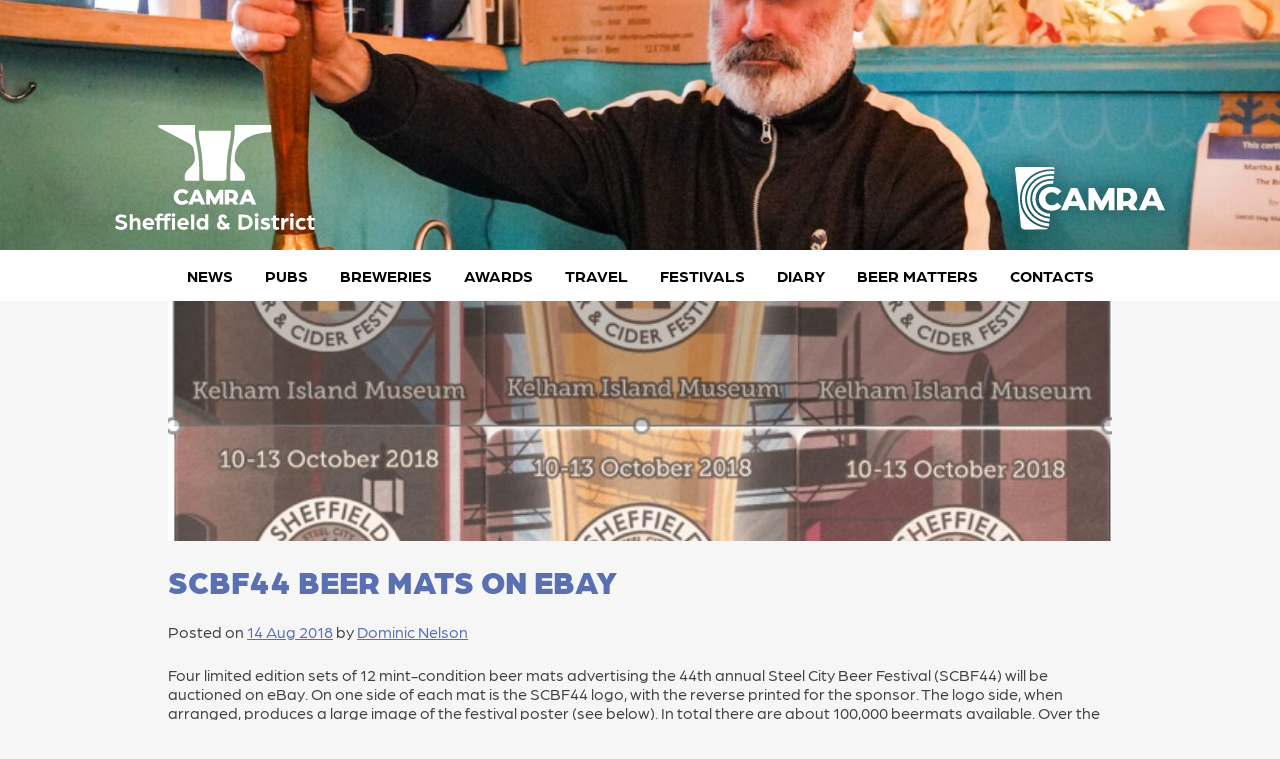

--- FILE ---
content_type: text/html; charset=UTF-8
request_url: https://sheffield.camra.org.uk/2018/08/scbf44-beer-mats-on-ebay/
body_size: 13144
content:
<!doctype html>
<html lang="en-GB">
<head>
	<meta charset="UTF-8">
	<meta name="viewport" content="width=device-width, initial-scale=1">
	<link rel="profile" href="https://gmpg.org/xfn/11">
	<link rel="stylesheet" href="https://use.typekit.net/oyk2cas.css">
	
	<title>SCBF44 beer mats on eBay &#8211; CAMRA Sheffield &amp; District</title>
<meta name='robots' content='max-image-preview:large' />
<link rel='dns-prefetch' href='//cdnjs.cloudflare.com' />
<link rel="alternate" type="application/rss+xml" title="CAMRA Sheffield &amp; District &raquo; Feed" href="https://sheffield.camra.org.uk/feed/" />
<link rel="alternate" type="application/rss+xml" title="CAMRA Sheffield &amp; District &raquo; Comments Feed" href="https://sheffield.camra.org.uk/comments/feed/" />
<link rel="alternate" type="application/rss+xml" title="CAMRA Sheffield &amp; District &raquo; SCBF44 beer mats on eBay Comments Feed" href="https://sheffield.camra.org.uk/2018/08/scbf44-beer-mats-on-ebay/feed/" />
<link rel="alternate" title="oEmbed (JSON)" type="application/json+oembed" href="https://sheffield.camra.org.uk/wp-json/oembed/1.0/embed?url=https%3A%2F%2Fsheffield.camra.org.uk%2F2018%2F08%2Fscbf44-beer-mats-on-ebay%2F" />
<link rel="alternate" title="oEmbed (XML)" type="text/xml+oembed" href="https://sheffield.camra.org.uk/wp-json/oembed/1.0/embed?url=https%3A%2F%2Fsheffield.camra.org.uk%2F2018%2F08%2Fscbf44-beer-mats-on-ebay%2F&#038;format=xml" />
<style id='wp-img-auto-sizes-contain-inline-css'>
img:is([sizes=auto i],[sizes^="auto," i]){contain-intrinsic-size:3000px 1500px}
/*# sourceURL=wp-img-auto-sizes-contain-inline-css */
</style>
<style id='wp-emoji-styles-inline-css'>

	img.wp-smiley, img.emoji {
		display: inline !important;
		border: none !important;
		box-shadow: none !important;
		height: 1em !important;
		width: 1em !important;
		margin: 0 0.07em !important;
		vertical-align: -0.1em !important;
		background: none !important;
		padding: 0 !important;
	}
/*# sourceURL=wp-emoji-styles-inline-css */
</style>
<style id='wp-block-library-inline-css'>
:root{--wp-block-synced-color:#7a00df;--wp-block-synced-color--rgb:122,0,223;--wp-bound-block-color:var(--wp-block-synced-color);--wp-editor-canvas-background:#ddd;--wp-admin-theme-color:#007cba;--wp-admin-theme-color--rgb:0,124,186;--wp-admin-theme-color-darker-10:#006ba1;--wp-admin-theme-color-darker-10--rgb:0,107,160.5;--wp-admin-theme-color-darker-20:#005a87;--wp-admin-theme-color-darker-20--rgb:0,90,135;--wp-admin-border-width-focus:2px}@media (min-resolution:192dpi){:root{--wp-admin-border-width-focus:1.5px}}.wp-element-button{cursor:pointer}:root .has-very-light-gray-background-color{background-color:#eee}:root .has-very-dark-gray-background-color{background-color:#313131}:root .has-very-light-gray-color{color:#eee}:root .has-very-dark-gray-color{color:#313131}:root .has-vivid-green-cyan-to-vivid-cyan-blue-gradient-background{background:linear-gradient(135deg,#00d084,#0693e3)}:root .has-purple-crush-gradient-background{background:linear-gradient(135deg,#34e2e4,#4721fb 50%,#ab1dfe)}:root .has-hazy-dawn-gradient-background{background:linear-gradient(135deg,#faaca8,#dad0ec)}:root .has-subdued-olive-gradient-background{background:linear-gradient(135deg,#fafae1,#67a671)}:root .has-atomic-cream-gradient-background{background:linear-gradient(135deg,#fdd79a,#004a59)}:root .has-nightshade-gradient-background{background:linear-gradient(135deg,#330968,#31cdcf)}:root .has-midnight-gradient-background{background:linear-gradient(135deg,#020381,#2874fc)}:root{--wp--preset--font-size--normal:16px;--wp--preset--font-size--huge:42px}.has-regular-font-size{font-size:1em}.has-larger-font-size{font-size:2.625em}.has-normal-font-size{font-size:var(--wp--preset--font-size--normal)}.has-huge-font-size{font-size:var(--wp--preset--font-size--huge)}.has-text-align-center{text-align:center}.has-text-align-left{text-align:left}.has-text-align-right{text-align:right}.has-fit-text{white-space:nowrap!important}#end-resizable-editor-section{display:none}.aligncenter{clear:both}.items-justified-left{justify-content:flex-start}.items-justified-center{justify-content:center}.items-justified-right{justify-content:flex-end}.items-justified-space-between{justify-content:space-between}.screen-reader-text{border:0;clip-path:inset(50%);height:1px;margin:-1px;overflow:hidden;padding:0;position:absolute;width:1px;word-wrap:normal!important}.screen-reader-text:focus{background-color:#ddd;clip-path:none;color:#444;display:block;font-size:1em;height:auto;left:5px;line-height:normal;padding:15px 23px 14px;text-decoration:none;top:5px;width:auto;z-index:100000}html :where(.has-border-color){border-style:solid}html :where([style*=border-top-color]){border-top-style:solid}html :where([style*=border-right-color]){border-right-style:solid}html :where([style*=border-bottom-color]){border-bottom-style:solid}html :where([style*=border-left-color]){border-left-style:solid}html :where([style*=border-width]){border-style:solid}html :where([style*=border-top-width]){border-top-style:solid}html :where([style*=border-right-width]){border-right-style:solid}html :where([style*=border-bottom-width]){border-bottom-style:solid}html :where([style*=border-left-width]){border-left-style:solid}html :where(img[class*=wp-image-]){height:auto;max-width:100%}:where(figure){margin:0 0 1em}html :where(.is-position-sticky){--wp-admin--admin-bar--position-offset:var(--wp-admin--admin-bar--height,0px)}@media screen and (max-width:600px){html :where(.is-position-sticky){--wp-admin--admin-bar--position-offset:0px}}

/*# sourceURL=wp-block-library-inline-css */
</style><style id='wp-block-heading-inline-css'>
h1:where(.wp-block-heading).has-background,h2:where(.wp-block-heading).has-background,h3:where(.wp-block-heading).has-background,h4:where(.wp-block-heading).has-background,h5:where(.wp-block-heading).has-background,h6:where(.wp-block-heading).has-background{padding:1.25em 2.375em}h1.has-text-align-left[style*=writing-mode]:where([style*=vertical-lr]),h1.has-text-align-right[style*=writing-mode]:where([style*=vertical-rl]),h2.has-text-align-left[style*=writing-mode]:where([style*=vertical-lr]),h2.has-text-align-right[style*=writing-mode]:where([style*=vertical-rl]),h3.has-text-align-left[style*=writing-mode]:where([style*=vertical-lr]),h3.has-text-align-right[style*=writing-mode]:where([style*=vertical-rl]),h4.has-text-align-left[style*=writing-mode]:where([style*=vertical-lr]),h4.has-text-align-right[style*=writing-mode]:where([style*=vertical-rl]),h5.has-text-align-left[style*=writing-mode]:where([style*=vertical-lr]),h5.has-text-align-right[style*=writing-mode]:where([style*=vertical-rl]),h6.has-text-align-left[style*=writing-mode]:where([style*=vertical-lr]),h6.has-text-align-right[style*=writing-mode]:where([style*=vertical-rl]){rotate:180deg}
/*# sourceURL=https://sheffield.camra.org.uk/wp-includes/blocks/heading/style.min.css */
</style>
<style id='wp-block-group-inline-css'>
.wp-block-group{box-sizing:border-box}:where(.wp-block-group.wp-block-group-is-layout-constrained){position:relative}
/*# sourceURL=https://sheffield.camra.org.uk/wp-includes/blocks/group/style.min.css */
</style>
<style id='wp-block-paragraph-inline-css'>
.is-small-text{font-size:.875em}.is-regular-text{font-size:1em}.is-large-text{font-size:2.25em}.is-larger-text{font-size:3em}.has-drop-cap:not(:focus):first-letter{float:left;font-size:8.4em;font-style:normal;font-weight:100;line-height:.68;margin:.05em .1em 0 0;text-transform:uppercase}body.rtl .has-drop-cap:not(:focus):first-letter{float:none;margin-left:.1em}p.has-drop-cap.has-background{overflow:hidden}:root :where(p.has-background){padding:1.25em 2.375em}:where(p.has-text-color:not(.has-link-color)) a{color:inherit}p.has-text-align-left[style*="writing-mode:vertical-lr"],p.has-text-align-right[style*="writing-mode:vertical-rl"]{rotate:180deg}
/*# sourceURL=https://sheffield.camra.org.uk/wp-includes/blocks/paragraph/style.min.css */
</style>
<style id='global-styles-inline-css'>
:root{--wp--preset--aspect-ratio--square: 1;--wp--preset--aspect-ratio--4-3: 4/3;--wp--preset--aspect-ratio--3-4: 3/4;--wp--preset--aspect-ratio--3-2: 3/2;--wp--preset--aspect-ratio--2-3: 2/3;--wp--preset--aspect-ratio--16-9: 16/9;--wp--preset--aspect-ratio--9-16: 9/16;--wp--preset--color--black: #000000;--wp--preset--color--cyan-bluish-gray: #abb8c3;--wp--preset--color--white: #ffffff;--wp--preset--color--pale-pink: #f78da7;--wp--preset--color--vivid-red: #cf2e2e;--wp--preset--color--luminous-vivid-orange: #ff6900;--wp--preset--color--luminous-vivid-amber: #fcb900;--wp--preset--color--light-green-cyan: #7bdcb5;--wp--preset--color--vivid-green-cyan: #00d084;--wp--preset--color--pale-cyan-blue: #8ed1fc;--wp--preset--color--vivid-cyan-blue: #0693e3;--wp--preset--color--vivid-purple: #9b51e0;--wp--preset--color--amber: #f9b13c;--wp--preset--color--aqua: #00b2c0;--wp--preset--color--slate: #41495a;--wp--preset--color--tango: #eb5b25;--wp--preset--color--lilac: #9d4a96;--wp--preset--color--blue: #5b6fb3;--wp--preset--color--emerald: #60bb9b;--wp--preset--color--watermelon: #e8335e;--wp--preset--color--emerald-green: #60bb9b;--wp--preset--color--lime-green: #60bb9b;--wp--preset--color--orange: #f9b13c;--wp--preset--color--deep-orange: #eb5b25;--wp--preset--color--bright-red: #e8335e;--wp--preset--color--deep-pink: #9d4a96;--wp--preset--color--deep-purple: #9d4a96;--wp--preset--color--dark-blue: #5b6fb3;--wp--preset--color--bright-blue: #5b6fb3;--wp--preset--color--light-grey: #d0d3d4;--wp--preset--color--slate-grey: #41495a;--wp--preset--color--gold: #cb9d23;--wp--preset--gradient--vivid-cyan-blue-to-vivid-purple: linear-gradient(135deg,rgb(6,147,227) 0%,rgb(155,81,224) 100%);--wp--preset--gradient--light-green-cyan-to-vivid-green-cyan: linear-gradient(135deg,rgb(122,220,180) 0%,rgb(0,208,130) 100%);--wp--preset--gradient--luminous-vivid-amber-to-luminous-vivid-orange: linear-gradient(135deg,rgb(252,185,0) 0%,rgb(255,105,0) 100%);--wp--preset--gradient--luminous-vivid-orange-to-vivid-red: linear-gradient(135deg,rgb(255,105,0) 0%,rgb(207,46,46) 100%);--wp--preset--gradient--very-light-gray-to-cyan-bluish-gray: linear-gradient(135deg,rgb(238,238,238) 0%,rgb(169,184,195) 100%);--wp--preset--gradient--cool-to-warm-spectrum: linear-gradient(135deg,rgb(74,234,220) 0%,rgb(151,120,209) 20%,rgb(207,42,186) 40%,rgb(238,44,130) 60%,rgb(251,105,98) 80%,rgb(254,248,76) 100%);--wp--preset--gradient--blush-light-purple: linear-gradient(135deg,rgb(255,206,236) 0%,rgb(152,150,240) 100%);--wp--preset--gradient--blush-bordeaux: linear-gradient(135deg,rgb(254,205,165) 0%,rgb(254,45,45) 50%,rgb(107,0,62) 100%);--wp--preset--gradient--luminous-dusk: linear-gradient(135deg,rgb(255,203,112) 0%,rgb(199,81,192) 50%,rgb(65,88,208) 100%);--wp--preset--gradient--pale-ocean: linear-gradient(135deg,rgb(255,245,203) 0%,rgb(182,227,212) 50%,rgb(51,167,181) 100%);--wp--preset--gradient--electric-grass: linear-gradient(135deg,rgb(202,248,128) 0%,rgb(113,206,126) 100%);--wp--preset--gradient--midnight: linear-gradient(135deg,rgb(2,3,129) 0%,rgb(40,116,252) 100%);--wp--preset--font-size--small: 13px;--wp--preset--font-size--medium: 20px;--wp--preset--font-size--large: 36px;--wp--preset--font-size--x-large: 42px;--wp--preset--spacing--20: 0.44rem;--wp--preset--spacing--30: 0.67rem;--wp--preset--spacing--40: 1rem;--wp--preset--spacing--50: 1.5rem;--wp--preset--spacing--60: 2.25rem;--wp--preset--spacing--70: 3.38rem;--wp--preset--spacing--80: 5.06rem;--wp--preset--shadow--natural: 6px 6px 9px rgba(0, 0, 0, 0.2);--wp--preset--shadow--deep: 12px 12px 50px rgba(0, 0, 0, 0.4);--wp--preset--shadow--sharp: 6px 6px 0px rgba(0, 0, 0, 0.2);--wp--preset--shadow--outlined: 6px 6px 0px -3px rgb(255, 255, 255), 6px 6px rgb(0, 0, 0);--wp--preset--shadow--crisp: 6px 6px 0px rgb(0, 0, 0);}:root { --wp--style--global--content-size: 650px;--wp--style--global--wide-size: 1200px; }:where(body) { margin: 0; }.wp-site-blocks > .alignleft { float: left; margin-right: 2em; }.wp-site-blocks > .alignright { float: right; margin-left: 2em; }.wp-site-blocks > .aligncenter { justify-content: center; margin-left: auto; margin-right: auto; }:where(.wp-site-blocks) > * { margin-block-start: 24px; margin-block-end: 0; }:where(.wp-site-blocks) > :first-child { margin-block-start: 0; }:where(.wp-site-blocks) > :last-child { margin-block-end: 0; }:root { --wp--style--block-gap: 24px; }:root :where(.is-layout-flow) > :first-child{margin-block-start: 0;}:root :where(.is-layout-flow) > :last-child{margin-block-end: 0;}:root :where(.is-layout-flow) > *{margin-block-start: 24px;margin-block-end: 0;}:root :where(.is-layout-constrained) > :first-child{margin-block-start: 0;}:root :where(.is-layout-constrained) > :last-child{margin-block-end: 0;}:root :where(.is-layout-constrained) > *{margin-block-start: 24px;margin-block-end: 0;}:root :where(.is-layout-flex){gap: 24px;}:root :where(.is-layout-grid){gap: 24px;}.is-layout-flow > .alignleft{float: left;margin-inline-start: 0;margin-inline-end: 2em;}.is-layout-flow > .alignright{float: right;margin-inline-start: 2em;margin-inline-end: 0;}.is-layout-flow > .aligncenter{margin-left: auto !important;margin-right: auto !important;}.is-layout-constrained > .alignleft{float: left;margin-inline-start: 0;margin-inline-end: 2em;}.is-layout-constrained > .alignright{float: right;margin-inline-start: 2em;margin-inline-end: 0;}.is-layout-constrained > .aligncenter{margin-left: auto !important;margin-right: auto !important;}.is-layout-constrained > :where(:not(.alignleft):not(.alignright):not(.alignfull)){max-width: var(--wp--style--global--content-size);margin-left: auto !important;margin-right: auto !important;}.is-layout-constrained > .alignwide{max-width: var(--wp--style--global--wide-size);}body .is-layout-flex{display: flex;}.is-layout-flex{flex-wrap: wrap;align-items: center;}.is-layout-flex > :is(*, div){margin: 0;}body .is-layout-grid{display: grid;}.is-layout-grid > :is(*, div){margin: 0;}body{padding-top: 0px;padding-right: 0px;padding-bottom: 0px;padding-left: 0px;}a:where(:not(.wp-element-button)){text-decoration: underline;}:root :where(.wp-element-button, .wp-block-button__link){background-color: #32373c;border-width: 0;color: #fff;font-family: inherit;font-size: inherit;font-style: inherit;font-weight: inherit;letter-spacing: inherit;line-height: inherit;padding-top: calc(0.667em + 2px);padding-right: calc(1.333em + 2px);padding-bottom: calc(0.667em + 2px);padding-left: calc(1.333em + 2px);text-decoration: none;text-transform: inherit;}.has-black-color{color: var(--wp--preset--color--black) !important;}.has-cyan-bluish-gray-color{color: var(--wp--preset--color--cyan-bluish-gray) !important;}.has-white-color{color: var(--wp--preset--color--white) !important;}.has-pale-pink-color{color: var(--wp--preset--color--pale-pink) !important;}.has-vivid-red-color{color: var(--wp--preset--color--vivid-red) !important;}.has-luminous-vivid-orange-color{color: var(--wp--preset--color--luminous-vivid-orange) !important;}.has-luminous-vivid-amber-color{color: var(--wp--preset--color--luminous-vivid-amber) !important;}.has-light-green-cyan-color{color: var(--wp--preset--color--light-green-cyan) !important;}.has-vivid-green-cyan-color{color: var(--wp--preset--color--vivid-green-cyan) !important;}.has-pale-cyan-blue-color{color: var(--wp--preset--color--pale-cyan-blue) !important;}.has-vivid-cyan-blue-color{color: var(--wp--preset--color--vivid-cyan-blue) !important;}.has-vivid-purple-color{color: var(--wp--preset--color--vivid-purple) !important;}.has-amber-color{color: var(--wp--preset--color--amber) !important;}.has-aqua-color{color: var(--wp--preset--color--aqua) !important;}.has-slate-color{color: var(--wp--preset--color--slate) !important;}.has-tango-color{color: var(--wp--preset--color--tango) !important;}.has-lilac-color{color: var(--wp--preset--color--lilac) !important;}.has-blue-color{color: var(--wp--preset--color--blue) !important;}.has-emerald-color{color: var(--wp--preset--color--emerald) !important;}.has-watermelon-color{color: var(--wp--preset--color--watermelon) !important;}.has-emerald-green-color{color: var(--wp--preset--color--emerald-green) !important;}.has-lime-green-color{color: var(--wp--preset--color--lime-green) !important;}.has-orange-color{color: var(--wp--preset--color--orange) !important;}.has-deep-orange-color{color: var(--wp--preset--color--deep-orange) !important;}.has-bright-red-color{color: var(--wp--preset--color--bright-red) !important;}.has-deep-pink-color{color: var(--wp--preset--color--deep-pink) !important;}.has-deep-purple-color{color: var(--wp--preset--color--deep-purple) !important;}.has-dark-blue-color{color: var(--wp--preset--color--dark-blue) !important;}.has-bright-blue-color{color: var(--wp--preset--color--bright-blue) !important;}.has-light-grey-color{color: var(--wp--preset--color--light-grey) !important;}.has-slate-grey-color{color: var(--wp--preset--color--slate-grey) !important;}.has-gold-color{color: var(--wp--preset--color--gold) !important;}.has-black-background-color{background-color: var(--wp--preset--color--black) !important;}.has-cyan-bluish-gray-background-color{background-color: var(--wp--preset--color--cyan-bluish-gray) !important;}.has-white-background-color{background-color: var(--wp--preset--color--white) !important;}.has-pale-pink-background-color{background-color: var(--wp--preset--color--pale-pink) !important;}.has-vivid-red-background-color{background-color: var(--wp--preset--color--vivid-red) !important;}.has-luminous-vivid-orange-background-color{background-color: var(--wp--preset--color--luminous-vivid-orange) !important;}.has-luminous-vivid-amber-background-color{background-color: var(--wp--preset--color--luminous-vivid-amber) !important;}.has-light-green-cyan-background-color{background-color: var(--wp--preset--color--light-green-cyan) !important;}.has-vivid-green-cyan-background-color{background-color: var(--wp--preset--color--vivid-green-cyan) !important;}.has-pale-cyan-blue-background-color{background-color: var(--wp--preset--color--pale-cyan-blue) !important;}.has-vivid-cyan-blue-background-color{background-color: var(--wp--preset--color--vivid-cyan-blue) !important;}.has-vivid-purple-background-color{background-color: var(--wp--preset--color--vivid-purple) !important;}.has-amber-background-color{background-color: var(--wp--preset--color--amber) !important;}.has-aqua-background-color{background-color: var(--wp--preset--color--aqua) !important;}.has-slate-background-color{background-color: var(--wp--preset--color--slate) !important;}.has-tango-background-color{background-color: var(--wp--preset--color--tango) !important;}.has-lilac-background-color{background-color: var(--wp--preset--color--lilac) !important;}.has-blue-background-color{background-color: var(--wp--preset--color--blue) !important;}.has-emerald-background-color{background-color: var(--wp--preset--color--emerald) !important;}.has-watermelon-background-color{background-color: var(--wp--preset--color--watermelon) !important;}.has-emerald-green-background-color{background-color: var(--wp--preset--color--emerald-green) !important;}.has-lime-green-background-color{background-color: var(--wp--preset--color--lime-green) !important;}.has-orange-background-color{background-color: var(--wp--preset--color--orange) !important;}.has-deep-orange-background-color{background-color: var(--wp--preset--color--deep-orange) !important;}.has-bright-red-background-color{background-color: var(--wp--preset--color--bright-red) !important;}.has-deep-pink-background-color{background-color: var(--wp--preset--color--deep-pink) !important;}.has-deep-purple-background-color{background-color: var(--wp--preset--color--deep-purple) !important;}.has-dark-blue-background-color{background-color: var(--wp--preset--color--dark-blue) !important;}.has-bright-blue-background-color{background-color: var(--wp--preset--color--bright-blue) !important;}.has-light-grey-background-color{background-color: var(--wp--preset--color--light-grey) !important;}.has-slate-grey-background-color{background-color: var(--wp--preset--color--slate-grey) !important;}.has-gold-background-color{background-color: var(--wp--preset--color--gold) !important;}.has-black-border-color{border-color: var(--wp--preset--color--black) !important;}.has-cyan-bluish-gray-border-color{border-color: var(--wp--preset--color--cyan-bluish-gray) !important;}.has-white-border-color{border-color: var(--wp--preset--color--white) !important;}.has-pale-pink-border-color{border-color: var(--wp--preset--color--pale-pink) !important;}.has-vivid-red-border-color{border-color: var(--wp--preset--color--vivid-red) !important;}.has-luminous-vivid-orange-border-color{border-color: var(--wp--preset--color--luminous-vivid-orange) !important;}.has-luminous-vivid-amber-border-color{border-color: var(--wp--preset--color--luminous-vivid-amber) !important;}.has-light-green-cyan-border-color{border-color: var(--wp--preset--color--light-green-cyan) !important;}.has-vivid-green-cyan-border-color{border-color: var(--wp--preset--color--vivid-green-cyan) !important;}.has-pale-cyan-blue-border-color{border-color: var(--wp--preset--color--pale-cyan-blue) !important;}.has-vivid-cyan-blue-border-color{border-color: var(--wp--preset--color--vivid-cyan-blue) !important;}.has-vivid-purple-border-color{border-color: var(--wp--preset--color--vivid-purple) !important;}.has-amber-border-color{border-color: var(--wp--preset--color--amber) !important;}.has-aqua-border-color{border-color: var(--wp--preset--color--aqua) !important;}.has-slate-border-color{border-color: var(--wp--preset--color--slate) !important;}.has-tango-border-color{border-color: var(--wp--preset--color--tango) !important;}.has-lilac-border-color{border-color: var(--wp--preset--color--lilac) !important;}.has-blue-border-color{border-color: var(--wp--preset--color--blue) !important;}.has-emerald-border-color{border-color: var(--wp--preset--color--emerald) !important;}.has-watermelon-border-color{border-color: var(--wp--preset--color--watermelon) !important;}.has-emerald-green-border-color{border-color: var(--wp--preset--color--emerald-green) !important;}.has-lime-green-border-color{border-color: var(--wp--preset--color--lime-green) !important;}.has-orange-border-color{border-color: var(--wp--preset--color--orange) !important;}.has-deep-orange-border-color{border-color: var(--wp--preset--color--deep-orange) !important;}.has-bright-red-border-color{border-color: var(--wp--preset--color--bright-red) !important;}.has-deep-pink-border-color{border-color: var(--wp--preset--color--deep-pink) !important;}.has-deep-purple-border-color{border-color: var(--wp--preset--color--deep-purple) !important;}.has-dark-blue-border-color{border-color: var(--wp--preset--color--dark-blue) !important;}.has-bright-blue-border-color{border-color: var(--wp--preset--color--bright-blue) !important;}.has-light-grey-border-color{border-color: var(--wp--preset--color--light-grey) !important;}.has-slate-grey-border-color{border-color: var(--wp--preset--color--slate-grey) !important;}.has-gold-border-color{border-color: var(--wp--preset--color--gold) !important;}.has-vivid-cyan-blue-to-vivid-purple-gradient-background{background: var(--wp--preset--gradient--vivid-cyan-blue-to-vivid-purple) !important;}.has-light-green-cyan-to-vivid-green-cyan-gradient-background{background: var(--wp--preset--gradient--light-green-cyan-to-vivid-green-cyan) !important;}.has-luminous-vivid-amber-to-luminous-vivid-orange-gradient-background{background: var(--wp--preset--gradient--luminous-vivid-amber-to-luminous-vivid-orange) !important;}.has-luminous-vivid-orange-to-vivid-red-gradient-background{background: var(--wp--preset--gradient--luminous-vivid-orange-to-vivid-red) !important;}.has-very-light-gray-to-cyan-bluish-gray-gradient-background{background: var(--wp--preset--gradient--very-light-gray-to-cyan-bluish-gray) !important;}.has-cool-to-warm-spectrum-gradient-background{background: var(--wp--preset--gradient--cool-to-warm-spectrum) !important;}.has-blush-light-purple-gradient-background{background: var(--wp--preset--gradient--blush-light-purple) !important;}.has-blush-bordeaux-gradient-background{background: var(--wp--preset--gradient--blush-bordeaux) !important;}.has-luminous-dusk-gradient-background{background: var(--wp--preset--gradient--luminous-dusk) !important;}.has-pale-ocean-gradient-background{background: var(--wp--preset--gradient--pale-ocean) !important;}.has-electric-grass-gradient-background{background: var(--wp--preset--gradient--electric-grass) !important;}.has-midnight-gradient-background{background: var(--wp--preset--gradient--midnight) !important;}.has-small-font-size{font-size: var(--wp--preset--font-size--small) !important;}.has-medium-font-size{font-size: var(--wp--preset--font-size--medium) !important;}.has-large-font-size{font-size: var(--wp--preset--font-size--large) !important;}.has-x-large-font-size{font-size: var(--wp--preset--font-size--x-large) !important;}
/*# sourceURL=global-styles-inline-css */
</style>

<link rel='stylesheet' id='style-css' href='https://sheffield.camra.org.uk/wp-content/themes/alepress/style.css?ver=6.9' media='all' />
<link rel='stylesheet' id='ap-style-css' href='https://sheffield.camra.org.uk/wp-content/themes/alepress/css/ap.css?ver=1768330169' media='all' />
<link rel='stylesheet' id='ap-terms-ordering-style-css' href='https://sheffield.camra.org.uk/wp-content/themes/alepress/css/ap-colors.css.php?ver=1.0.0' media='all' />
<link rel='stylesheet' id='main-styles-css' href='https://sheffield.camra.org.uk/wp-content/themes/alepress/inc/sheffieldcamratwentythirteen/style.css?ver=1740578669' media='all' />
<script src="https://sheffield.camra.org.uk/wp-includes/js/jquery/jquery.min.js?ver=3.7.1" id="jquery-core-js"></script>
<script src="https://sheffield.camra.org.uk/wp-includes/js/jquery/jquery-migrate.min.js?ver=3.4.1" id="jquery-migrate-js"></script>
<link rel="https://api.w.org/" href="https://sheffield.camra.org.uk/wp-json/" /><link rel="alternate" title="JSON" type="application/json" href="https://sheffield.camra.org.uk/wp-json/wp/v2/posts/11429" /><link rel="EditURI" type="application/rsd+xml" title="RSD" href="https://sheffield.camra.org.uk/xmlrpc.php?rsd" />
<meta name="generator" content="WordPress 6.9" />
<link rel="canonical" href="https://sheffield.camra.org.uk/2018/08/scbf44-beer-mats-on-ebay/" />
<link rel='shortlink' href='https://sheffield.camra.org.uk/?p=11429' />
			<script>
				var getQueryString = function ( field, url ) {
					var href = url ? url : window.location.href;
					var reg = new RegExp( '[?&]' + field + '=([^&#]*)', 'i' );
					var string = reg.exec(href);
					return string ? string[1] : null;
				};
			</script>
			<!-- Global site tag (gtag.js) - Google Analytics sheffield.camra.org.uk-->
			<script async src="https://www.googletagmanager.com/gtag/js?id=UA-387518-17"></script>
			<script>
				window.dataLayer = window.dataLayer || [];
				function gtag(){dataLayer.push(arguments);}
				gtag('js', new Date());
				gtag('config', 'UA-387518-17');
			</script>
			<!-- Global site tag (gtag.js) - Google Analytics sheffieldcamra.org.uk-->
			<script async src="https://www.googletagmanager.com/gtag/js?id=UA-387518-16"></script>
			<script>
				if (getQueryString("utm_source") == "sheffieldcamra.org.uk") {
					window.dataLayer = window.dataLayer || [];
					function gtag(){dataLayer.push(arguments);}
					gtag('js', new Date());
					gtag('config', 'UA-387518-16');
				}
			</script>
		<link rel="icon" href="https://sheffield.camra.org.uk/wp-content/uploads/2025/02/cropped-camra-sheffield-logo-150x150.png" sizes="32x32" />
<link rel="icon" href="https://sheffield.camra.org.uk/wp-content/uploads/2025/02/cropped-camra-sheffield-logo-300x300.png" sizes="192x192" />
<link rel="apple-touch-icon" href="https://sheffield.camra.org.uk/wp-content/uploads/2025/02/cropped-camra-sheffield-logo-300x300.png" />
<meta name="msapplication-TileImage" content="https://sheffield.camra.org.uk/wp-content/uploads/2025/02/cropped-camra-sheffield-logo-300x300.png" />
</head>

<body class="wp-singular post-template-default single single-post postid-11429 single-format-standard wp-custom-logo wp-theme-alepress">
<div id="page" class="site">
	<a class="skip-link screen-reader-text" href="#primary">Skip to content</a>

	<header id="masthead" class="site-header">
		<div class="site-branding">
			<a href="https://sheffield.camra.org.uk/" class="header-image-link" rel="home">
				<img src="https://sheffield.camra.org.uk/wp-content/uploads/2025/11/cropped-DSC00892-scaled-1.jpg" width="1500" height="371" alt="" class="header-image" srcset="https://sheffield.camra.org.uk/wp-content/uploads/2025/11/cropped-DSC00892-scaled-1.jpg 1500w, https://sheffield.camra.org.uk/wp-content/uploads/2025/11/cropped-DSC00892-scaled-1-300x74.jpg 300w, https://sheffield.camra.org.uk/wp-content/uploads/2025/11/cropped-DSC00892-scaled-1-1024x253.jpg 1024w, https://sheffield.camra.org.uk/wp-content/uploads/2025/11/cropped-DSC00892-scaled-1-768x190.jpg 768w" sizes="(max-width: 1500px) 100vw, 1500px" decoding="async" fetchpriority="high" />				<a href="https://sheffield.camra.org.uk/" class="custom-logo-link" rel="home" aria-current="page">
					<img width="1024" height="537" src="https://sheffield.camra.org.uk/wp-content/themes/alepress/images/camra-sheffield-logo-white.svg" class="custom-logo" alt="CAMRA Sheffield &amp; District" decoding="async">
				</a>
									<p class="site-title">CAMRA Sheffield &amp; District</p>
										<p class="site-description">Sheffield &amp; District branch of CAMRA</p>
							</a>
			<a href="https://camra.org.uk" id="header-camra-logo">
				<img src="https://sheffield.camra.org.uk/wp-content/themes/alepress/images/camra-logo-white.svg">
			</a>
		</div><!-- .site-branding -->

		<nav id="site-navigation" class="main-navigation">
			<button class="menu-toggle" aria-controls="primary-menu" aria-expanded="false">Primary Menu</button>
			<div class="menu-navigation-container"><ul id="primary-menu" class="menu"><li id="menu-item-9750" class="category-news menu-item menu-item-type-post_type menu-item-object-page menu-item-9750"><a class="category-background"class="category-background"href="https://sheffield.camra.org.uk/news/">News</a></li>
<li id="menu-item-9744" class="category-pubs menu-item menu-item-type-post_type menu-item-object-page menu-item-has-children menu-item-9744"><a class="category-background"class="category-background"href="https://sheffield.camra.org.uk/pubs/">Pubs</a>
<ul class="sub-menu">
	<li id="menu-item-25904" class="menu-item menu-item-type-post_type menu-item-object-page menu-item-25904"><a class="category-background"class="category-background"href="https://sheffield.camra.org.uk/pubs/">News</a></li>
	<li id="menu-item-10145" class="menu-item menu-item-type-post_type menu-item-object-page menu-item-10145"><a class="category-background"class="category-background"href="https://sheffield.camra.org.uk/pubs/member-discounts/">Member discounts</a></li>
	<li id="menu-item-10144" class="menu-item menu-item-type-post_type menu-item-object-page menu-item-10144"><a class="category-background"class="category-background"href="https://sheffield.camra.org.uk/pubs/locale/">LocAle</a></li>
	<li id="menu-item-9779" class="menu-item menu-item-type-post_type menu-item-object-page menu-item-9779"><a class="category-background"class="category-background"href="https://sheffield.camra.org.uk/pubs/pub-guides/">Pub guides</a></li>
	<li id="menu-item-11348" class="menu-item menu-item-type-post_type menu-item-object-page menu-item-11348"><a class="category-background"class="category-background"href="https://sheffield.camra.org.uk/pubs/heritage/">Heritage</a></li>
	<li id="menu-item-10143" class="menu-item menu-item-type-post_type menu-item-object-page menu-item-10143"><a class="category-background"class="category-background"href="https://sheffield.camra.org.uk/pubs/clubs/">Clubs</a></li>
</ul>
</li>
<li id="menu-item-9743" class="category-breweries menu-item menu-item-type-post_type menu-item-object-page menu-item-9743"><a class="category-background"class="category-background"href="https://sheffield.camra.org.uk/breweries/">Breweries</a></li>
<li id="menu-item-9742" class="category-awards menu-item menu-item-type-post_type menu-item-object-page menu-item-has-children menu-item-9742"><a class="category-background"class="category-background"href="https://sheffield.camra.org.uk/awards/">Awards</a>
<ul class="sub-menu">
	<li id="menu-item-37268" class="menu-item menu-item-type-post_type menu-item-object-page menu-item-37268"><a class="category-background"class="category-background"href="https://sheffield.camra.org.uk/awards/">News</a></li>
	<li id="menu-item-45562" class="menu-item menu-item-type-post_type menu-item-object-page menu-item-45562"><a class="category-background"class="category-background"href="https://sheffield.camra.org.uk/awards/potm/">Pub of the Month</a></li>
	<li id="menu-item-9792" class="menu-item menu-item-type-post_type menu-item-object-page menu-item-9792"><a class="category-background"class="category-background"href="https://sheffield.camra.org.uk/awards/poty/">Pub of the Year</a></li>
</ul>
</li>
<li id="menu-item-9741" class="category-travel menu-item menu-item-type-post_type menu-item-object-page menu-item-9741"><a class="category-background"class="category-background"href="https://sheffield.camra.org.uk/travel/">Travel</a></li>
<li id="menu-item-9749" class="category-festivals menu-item menu-item-type-post_type menu-item-object-page menu-item-has-children menu-item-9749"><a class="category-background"class="category-background"href="https://sheffield.camra.org.uk/festivals/">Festivals</a>
<ul class="sub-menu">
	<li id="menu-item-25905" class="menu-item menu-item-type-post_type menu-item-object-page menu-item-25905"><a class="category-background"class="category-background"href="https://sheffield.camra.org.uk/festivals/">News</a></li>
	<li id="menu-item-797" class="menu-item menu-item-type-post_type menu-item-object-page menu-item-797"><a class="category-background"class="category-background"href="https://sheffield.camra.org.uk/festivals/festival-guide/">Festival guide</a></li>
	<li id="menu-item-42595" class="menu-item menu-item-type-post_type menu-item-object-page menu-item-42595"><a class="category-background"class="category-background"href="https://sheffield.camra.org.uk/festival/">STEEL CITY 49</a></li>
</ul>
</li>
<li id="menu-item-172" class="category-diary menu-item menu-item-type-post_type menu-item-object-page menu-item-172"><a class="category-background"class="category-background"href="https://sheffield.camra.org.uk/diary/">Diary</a></li>
<li id="menu-item-9718" class="beer-matters menu-item menu-item-type-post_type menu-item-object-page menu-item-has-children menu-item-9718"><a class="category-background"class="category-background"href="https://sheffield.camra.org.uk/beer-matters/">Beer Matters</a>
<ul class="sub-menu">
	<li id="menu-item-9719" class="menu-item menu-item-type-post_type menu-item-object-page menu-item-9719"><a class="category-background"class="category-background"href="https://sheffield.camra.org.uk/beer-matters/">Issues</a></li>
	<li id="menu-item-9720" class="menu-item menu-item-type-custom menu-item-object-custom menu-item-9720"><a class="category-background"class="category-background"href="mailto:beermatters@sheffield.camra.org.uk">Contact</a></li>
	<li id="menu-item-43415" class="menu-item menu-item-type-post_type menu-item-object-page menu-item-43415"><a class="category-background"class="category-background"href="https://sheffield.camra.org.uk/advertising/">Advertising</a></li>
</ul>
</li>
<li id="menu-item-177" class="menu-item menu-item-type-post_type menu-item-object-page menu-item-has-children menu-item-177"><a class="category-background"class="category-background"href="https://sheffield.camra.org.uk/contacts/">Contacts</a>
<ul class="sub-menu">
	<li id="menu-item-11466" class="menu-item menu-item-type-post_type menu-item-object-page menu-item-11466"><a class="category-background"class="category-background"href="https://sheffield.camra.org.uk/contacts/">Committee members</a></li>
	<li id="menu-item-11467" class="menu-item menu-item-type-post_type menu-item-object-page menu-item-11467"><a class="category-background"class="category-background"href="https://sheffield.camra.org.uk/press/">Press resources</a></li>
</ul>
</li>
</ul></div>		</nav><!-- #site-navigation -->
	</header><!-- #masthead -->

	<main id="primary" class="site-main">

		
<article id="post-11429" class="post-11429 post type-post status-publish format-standard has-post-thumbnail hentry category-festivals">
	<header class="entry-header">
        
			<div class="post-thumbnail">
				<img width="607" height="805" src="https://sheffield.camra.org.uk/wp-content/uploads/2018/08/SCBF44-BM-05.jpg" class="attachment-large size-large wp-post-image" alt="" decoding="async" srcset="https://sheffield.camra.org.uk/wp-content/uploads/2018/08/SCBF44-BM-05.jpg 607w, https://sheffield.camra.org.uk/wp-content/uploads/2018/08/SCBF44-BM-05-300x398.jpg 300w" sizes="(max-width: 607px) 100vw, 607px" />			</div><!-- .post-thumbnail -->

		<h1 class="entry-title category-text">SCBF44 beer mats on eBay</h1>			<div class="entry-meta">
				<span class="posted-on">Posted on <a href="https://sheffield.camra.org.uk/2018/08/scbf44-beer-mats-on-ebay/" rel="bookmark"><time class="entry-date published" datetime="2018-08-14T16:27:54+01:00">14 Aug 2018</time><time class="updated" datetime="2018-08-14T16:29:44+01:00">14 Aug 2018</time></a></span><span class="byline"> by <span class="author vcard"><a class="url fn n" href="https://sheffield.camra.org.uk/author/domnelson/">Dominic Nelson</a></span></span>			</div><!-- .entry-meta -->
			</header><!-- .entry-header -->

	<div class="entry-content">
		Four limited edition sets of 12 mint-condition beer mats advertising the 44th annual Steel City Beer Festival (SCBF44) will be auctioned on eBay. On one side of each mat is the SCBF44 logo, with the reverse printed for the sponsor. The logo side, when arranged, produces a large image of the festival poster (see below).

In total there are about 100,000 beermats available. Over the next few months, these will be distributed over Sheffield, the surrounding area and wider afield. However, a full set is very unlikely to be seen in one place at any one time!

<img decoding="async" class="size-medium wp-image-11430 aligncenter" src="https://sheffield.camra.org.uk/wp-content/uploads/2018/08/SCBF44-BM-05-300x398.jpg" alt="" width="300" height="398" srcset="https://sheffield.camra.org.uk/wp-content/uploads/2018/08/SCBF44-BM-05-300x398.jpg 300w, https://sheffield.camra.org.uk/wp-content/uploads/2018/08/SCBF44-BM-05.jpg 607w" sizes="(max-width: 300px) 100vw, 300px" />

Thanks to our sponsors:  Abbeydale, Acorn, Blue Bee, Bradfield, Little Critters, Lost Industry, Loxley, O’Hara’s Rum, Sentinel, Sheffield, Wetherspoon (Bankers Draft) and True North.

All profits from these eBay sales will go the official SCBF 2018 Charity, Roundabout – Sheffield’s youth homeless charity providing shelter, support and life skills to young people aged 16-24 who are homeless or at risk of homelessness. (<a href="http://www.roundabouthomeless.org/">http://www.roundabouthomeless.org/</a>)

The festival itself will be held at Kelham Island Industrial Museum from 10-13 October 2018.

<strong>Dave Pickersgill</strong>	</div><!-- .entry-content -->

	<footer class="entry-footer">
		<span class="cat-links">Posted in <a href="https://sheffield.camra.org.uk/category/festivals/" rel="category tag">Festivals</a></span>	</footer><!-- .entry-footer -->
</article><!-- #post-11429 -->

	<nav class="navigation post-navigation" aria-label="Posts">
		<h2 class="screen-reader-text">Post navigation</h2>
		<div class="nav-links"><div class="nav-previous"><a href="https://sheffield.camra.org.uk/2018/08/pub-heritage-talks/" rel="prev"><span class="nav-subtitle">Previous:</span> <span class="nav-title">Pub Heritage talks</span></a></div><div class="nav-next"><a href="https://sheffield.camra.org.uk/2018/08/2018-beer-census-rescheduled/" rel="next"><span class="nav-subtitle">Next:</span> <span class="nav-title">2018 Beer Census rescheduled</span></a></div></div>
	</nav>
<div id="comments" class="comments-area">

			<h2 class="comments-title">
			2 thoughts on &ldquo;<span>SCBF44 beer mats on eBay</span>&rdquo;		</h2><!-- .comments-title -->

		
		<ol class="comment-list">
					<li id="comment-183009" class="comment even thread-even depth-1">
			<article id="div-comment-183009" class="comment-body">
				<footer class="comment-meta">
					<div class="comment-author vcard">
						<img alt='' src='https://secure.gravatar.com/avatar/350c4e08711ba1d8d7c0cef4bf5cedf421b8917b1646ac96bd56cc23efae563f?s=32&#038;d=mm&#038;r=g' srcset='https://secure.gravatar.com/avatar/350c4e08711ba1d8d7c0cef4bf5cedf421b8917b1646ac96bd56cc23efae563f?s=64&#038;d=mm&#038;r=g 2x' class='avatar avatar-32 photo' height='32' width='32' loading='lazy' decoding='async'/>						<b class="fn">Linda Westerman</b> <span class="says">says:</span>					</div><!-- .comment-author -->

					<div class="comment-metadata">
						<a href="https://sheffield.camra.org.uk/2018/08/scbf44-beer-mats-on-ebay/#comment-183009"><time datetime="2020-11-14T11:23:08+00:00">14 Nov 2020 at 11:23am</time></a>					</div><!-- .comment-metadata -->

									</footer><!-- .comment-meta -->

				<div class="comment-content">
					<p>Hi I bought beer mats from u before have u got the beer mats set from 2018 kelham beer and cider festival please much appreciated</p>
				</div><!-- .comment-content -->

				<div class="reply"><a rel="nofollow" class="comment-reply-link" href="https://sheffield.camra.org.uk/2018/08/scbf44-beer-mats-on-ebay/?replytocom=183009#respond" data-commentid="183009" data-postid="11429" data-belowelement="div-comment-183009" data-respondelement="respond" data-replyto="Reply to Linda Westerman" aria-label="Reply to Linda Westerman">Reply</a></div>			</article><!-- .comment-body -->
		</li><!-- #comment-## -->
		<li id="comment-183276" class="comment odd alt thread-odd thread-alt depth-1">
			<article id="div-comment-183276" class="comment-body">
				<footer class="comment-meta">
					<div class="comment-author vcard">
						<img alt='' src='https://secure.gravatar.com/avatar/350c4e08711ba1d8d7c0cef4bf5cedf421b8917b1646ac96bd56cc23efae563f?s=32&#038;d=mm&#038;r=g' srcset='https://secure.gravatar.com/avatar/350c4e08711ba1d8d7c0cef4bf5cedf421b8917b1646ac96bd56cc23efae563f?s=64&#038;d=mm&#038;r=g 2x' class='avatar avatar-32 photo' height='32' width='32' loading='lazy' decoding='async'/>						<b class="fn">Linda Westerman</b> <span class="says">says:</span>					</div><!-- .comment-author -->

					<div class="comment-metadata">
						<a href="https://sheffield.camra.org.uk/2018/08/scbf44-beer-mats-on-ebay/#comment-183276"><time datetime="2020-11-21T23:22:26+00:00">21 Nov 2020 at 11:22pm</time></a>					</div><!-- .comment-metadata -->

									</footer><!-- .comment-meta -->

				<div class="comment-content">
					<p>Have u got the 2018 set I&#8217;ve bought from u before</p>
				</div><!-- .comment-content -->

				<div class="reply"><a rel="nofollow" class="comment-reply-link" href="https://sheffield.camra.org.uk/2018/08/scbf44-beer-mats-on-ebay/?replytocom=183276#respond" data-commentid="183276" data-postid="11429" data-belowelement="div-comment-183276" data-respondelement="respond" data-replyto="Reply to Linda Westerman" aria-label="Reply to Linda Westerman">Reply</a></div>			</article><!-- .comment-body -->
		</li><!-- #comment-## -->
		</ol><!-- .comment-list -->

			<div id="respond" class="comment-respond">
		<h3 id="reply-title" class="comment-reply-title">Leave a Reply <small><a rel="nofollow" id="cancel-comment-reply-link" href="/2018/08/scbf44-beer-mats-on-ebay/#respond" style="display:none;">Cancel reply</a></small></h3><form action="https://sheffield.camra.org.uk/wp-comments-post.php" method="post" id="commentform" class="comment-form"><p class="comment-notes"><span id="email-notes">Your email address will not be published.</span> <span class="required-field-message">Required fields are marked <span class="required">*</span></span></p><p class="comment-form-comment"><label for="comment">Comment <span class="required">*</span></label> <textarea id="comment" name="comment" cols="45" rows="8" maxlength="65525" required></textarea></p><p class="comment-form-author"><label for="author">Name <span class="required">*</span></label> <input id="author" name="author" type="text" value="" size="30" maxlength="245" autocomplete="name" required /></p>
<p class="comment-form-email"><label for="email">Email <span class="required">*</span></label> <input id="email" name="email" type="email" value="" size="30" maxlength="100" aria-describedby="email-notes" autocomplete="email" required /></p>
<p class="comment-form-url"><label for="url">Website</label> <input id="url" name="url" type="url" value="" size="30" maxlength="200" autocomplete="url" /></p>
<p class="form-submit"><input name="submit" type="submit" id="submit" class="submit" value="Post Comment" /> <input type='hidden' name='comment_post_ID' value='11429' id='comment_post_ID' />
<input type='hidden' name='comment_parent' id='comment_parent' value='0' />
</p><p style="display: none;"><input type="hidden" id="akismet_comment_nonce" name="akismet_comment_nonce" value="8a3ae34db1" /></p><p style="display: none !important;" class="akismet-fields-container" data-prefix="ak_"><label>&#916;<textarea name="ak_hp_textarea" cols="45" rows="8" maxlength="100"></textarea></label><input type="hidden" id="ak_js_1" name="ak_js" value="135"/><script>document.getElementById( "ak_js_1" ).setAttribute( "value", ( new Date() ).getTime() );</script></p></form>	</div><!-- #respond -->
	<p class="akismet_comment_form_privacy_notice">This site uses Akismet to reduce spam. <a href="https://akismet.com/privacy/" target="_blank" rel="nofollow noopener">Learn how your comment data is processed.</a></p>
</div><!-- #comments -->

	</main><!-- #main -->


<aside id="secondary" class="widget-area">
			<div class="block-area block-area-home-sidebar">
<div class="wp-block-group carousel is-layout-flow wp-block-group-is-layout-flow">
<div class="wp-block-group side-panel category-awards is-layout-flow wp-block-group-is-layout-flow"><ul class="wp-block-latest-posts wp-block-latest-posts__list award-winner-tile"><li class=" category-awards category-potm-winners award-winner"><a href="https://sheffield.camra.org.uk/2025/11/pub-of-the-month-january-2026/" class="category-background"><div class="wp-block-latest-posts__featured-image"><img loading="lazy" decoding="async" width="150" height="150" src="https://sheffield.camra.org.uk/wp-content/uploads/2023/06/beerhouses6_ext-150x150.jpg" class="attachment-thumbnail size-thumbnail wp-post-image" alt="" style="" srcset="https://sheffield.camra.org.uk/wp-content/uploads/2023/06/beerhouses6_ext-150x150.jpg 150w, https://sheffield.camra.org.uk/wp-content/uploads/2023/06/beerhouses6_ext-300x300.jpg 300w, https://sheffield.camra.org.uk/wp-content/uploads/2023/06/beerhouses6_ext-768x767.jpg 768w, https://sheffield.camra.org.uk/wp-content/uploads/2023/06/beerhouses6_ext.jpg 901w" sizes="auto, (max-width: 150px) 100vw, 150px" /></div><div class="wp-block-latest-posts__post-title category-text"><span class="award">Pub of the Month</span><span class="date"> Jan<span class="hide-to-shorten">uary</span> 2026</span></div><div class="wp-block-latest-posts__post-excerpt"><span class="winner">Beer House</span><span class="location"> Hillsborough</span></div></a></li>
</ul>


<h3 class="wp-block-heading">Recent winners</h3>


<ul class="wp-block-latest-posts wp-block-latest-posts__list award-winners-list hide-first"><li class=" category-awards category-potm-winners award-winner"><a href="https://sheffield.camra.org.uk/2025/11/pub-of-the-month-january-2026/" class="category-background"><div class="wp-block-latest-posts__post-title category-text"><span class="award">Pub of the Month</span><span class="date"> Jan<span class="hide-to-shorten">uary</span> 2026</span></div><div class="wp-block-latest-posts__post-excerpt"><span class="winner">Beer House</span><span class="location"> Hillsborough</span></div></a></li>
<li class=" category-awards category-potm-winners award-winner"><a href="https://sheffield.camra.org.uk/2025/10/pub-of-the-month-november-2025/" class="category-background"><div class="wp-block-latest-posts__post-title category-text"><span class="award">Pub of the Month</span><span class="date"> Nov<span class="hide-to-shorten">ember</span> 2025</span></div><div class="wp-block-latest-posts__post-excerpt"><span class="winner">Dog &#038; Partridge</span><span class="location"> Sheffield City Centre</span></div></a></li>
<li class=" category-awards category-potm-winners award-winner"><a href="https://sheffield.camra.org.uk/2025/09/pub-of-the-month-october-2025/" class="category-background"><div class="wp-block-latest-posts__post-title category-text"><span class="award">Pub of the Month</span><span class="date"> Oct<span class="hide-to-shorten">ober</span> 2025</span></div><div class="wp-block-latest-posts__post-excerpt"><span class="winner">Wellington</span><span class="location"> Shalesmoor</span></div></a></li>
<li class=" category-awards category-potm-winners award-winner"><a href="https://sheffield.camra.org.uk/2025/08/pub-of-the-month-september-2025/" class="category-background"><div class="wp-block-latest-posts__post-title category-text"><span class="award">Pub of the Month</span><span class="date"> Sep<span class="hide-to-shorten">tember</span> 2025</span></div><div class="wp-block-latest-posts__post-excerpt"><span class="winner">Red Lion</span><span class="location"> Litton</span></div></a></li>
<li class=" category-awards category-potm-winners award-winner"><a href="https://sheffield.camra.org.uk/2025/07/pub-of-the-month-august-2025/" class="category-background"><div class="wp-block-latest-posts__post-title category-text"><span class="award">Pub of the Month</span><span class="date"> Aug<span class="hide-to-shorten">ust</span> 2025</span></div><div class="wp-block-latest-posts__post-excerpt"><span class="winner">Harlequin</span><span class="location"> Nursery Street</span></div></a></li>
<li class=" category-awards category-potm-winners award-winner"><a href="https://sheffield.camra.org.uk/2025/02/pub-of-the-month-march-2025/" class="category-background"><div class="wp-block-latest-posts__post-title category-text"><span class="award">Pub of the Month</span><span class="date"> Mar<span class="hide-to-shorten">ch</span> 2025</span></div><div class="wp-block-latest-posts__post-excerpt"><span class="winner">Sheaf View</span><span class="location"> Heeley</span></div></a></li>
<li class=" category-awards category-potm-winners award-winner"><a href="https://sheffield.camra.org.uk/2024/11/pub-of-the-month-january-2025/" class="category-background"><div class="wp-block-latest-posts__post-title category-text"><span class="award">Pub of the Month</span><span class="date"> Jan<span class="hide-to-shorten">uary</span> 2025</span></div><div class="wp-block-latest-posts__post-excerpt"><span class="winner">Two &#038; Six Micropub</span><span class="location"> Snig Hill</span></div></a></li>
</ul>


<p class="has-text-align-right"><a href="https://sheffield.camra.org.uk/awards/potm/#tab-winners">Past winners (1979 to date)</a></p>
</div>



<div class="wp-block-group side-panel category-awards is-layout-flow wp-block-group-is-layout-flow"><ul class="wp-block-latest-posts wp-block-latest-posts__list award-winner-tile"><li class=" category-awards category-poty-winners award-winner"><a href="https://sheffield.camra.org.uk/2025/05/pub-of-the-year-kelham-neepsend/" class="category-background"><div class="wp-block-latest-posts__featured-image"><img loading="lazy" decoding="async" width="150" height="150" src="https://sheffield.camra.org.uk/wp-content/uploads/2024/03/Kelham-Island-Tavern-05-March-2024-DP-8-150x150.jpg" class="attachment-thumbnail size-thumbnail wp-post-image" alt="" style="" /></div><div class="wp-block-latest-posts__post-title category-text"><span class="award">Pub of the Year</span><span class="date"><span class="hide-to-shorten"> 2025 (</span>Kelham and Overall<span class="hide-to-shorten">)</span></span></div><div class="wp-block-latest-posts__post-excerpt"><span class="winner">Kelham Island Tavern</span><span class="location"> Russell Street</span></div></a></li>
</ul>


<h3 class="wp-block-heading">Area winners</h3>


<ul class="wp-block-latest-posts wp-block-latest-posts__list award-winners-list hide-first"><li class=" category-awards category-poty-winners award-winner"><a href="https://sheffield.camra.org.uk/2025/05/pub-of-the-year-kelham-neepsend/" class="category-background"><div class="wp-block-latest-posts__post-title category-text"><span class="award">Pub of the Year</span><span class="date"><span class="hide-to-shorten"> 2025 (</span>Kelham and Overall<span class="hide-to-shorten">)</span></span></div><div class="wp-block-latest-posts__post-excerpt"><span class="winner">Kelham Island Tavern</span><span class="location"> Russell Street</span></div></a></li>
<li class=" category-awards category-poty-winners award-winner"><a href="https://sheffield.camra.org.uk/2025/05/pub-of-the-year-north-sheffield-3/" class="category-background"><div class="wp-block-latest-posts__post-title category-text"><span class="award">Pub of the Year</span><span class="date"><span class="hide-to-shorten"> (</span>North Sheffield<span class="hide-to-shorten">)</span></span></div><div class="wp-block-latest-posts__post-excerpt"><span class="winner">Commercial</span><span class="location"> Chapeltown</span></div></a></li>
<li class=" category-awards category-poty-winners award-winner"><a href="https://sheffield.camra.org.uk/2025/04/pub-of-the-year-south-sheffield-2/" class="category-background"><div class="wp-block-latest-posts__post-title category-text"><span class="award">Pub of the Year</span><span class="date"><span class="hide-to-shorten"> 2025 (</span>South Sheffield<span class="hide-to-shorten">)</span></span></div><div class="wp-block-latest-posts__post-excerpt"><span class="winner">Brothers Arms</span><span class="location"> Heeley</span></div></a></li>
<li class=" category-awards category-poty-winners award-winner"><a href="https://sheffield.camra.org.uk/2025/03/pub-of-the-year-central-sheffield/" class="category-background"><div class="wp-block-latest-posts__post-title category-text"><span class="award">Pub of the Year</span><span class="date"><span class="hide-to-shorten"> 2025 (</span>Central Sheffield<span class="hide-to-shorten">)</span></span></div><div class="wp-block-latest-posts__post-excerpt"><span class="winner">Bath Hotel</span><span class="location"> Victoria Street</span></div></a></li>
<li class=" category-awards category-poty-winners award-winner"><a href="https://sheffield.camra.org.uk/2025/03/pub-of-the-year-east-sheffield/" class="category-background"><div class="wp-block-latest-posts__post-title category-text"><span class="award">Pub of the Year</span><span class="date"><span class="hide-to-shorten"> 2025 (</span>East Sheffield<span class="hide-to-shorten">)</span></span></div><div class="wp-block-latest-posts__post-excerpt"><span class="winner">Oxbow</span><span class="location"> Woodhouse Mill</span></div></a></li>
<li class=" category-awards category-poty-winners award-winner"><a href="https://sheffield.camra.org.uk/2025/03/pub-of-the-year-district-2/" class="category-background"><div class="wp-block-latest-posts__post-title category-text"><span class="award">Pub of the Year</span><span class="date"><span class="hide-to-shorten"> 2025 (</span>District<span class="hide-to-shorten">)</span></span></div><div class="wp-block-latest-posts__post-excerpt"><span class="winner">Old Hall Hotel</span><span class="location"> Hope</span></div></a></li>
<li class=" category-awards category-poty-winners award-winner"><a href="https://sheffield.camra.org.uk/2025/03/pub-of-the-year-west-sheffield-2/" class="category-background"><div class="wp-block-latest-posts__post-title category-text"><span class="award">Pub of the Year</span><span class="date"><span class="hide-to-shorten"> 2025 (</span>West Sheffield<span class="hide-to-shorten">)</span></span></div><div class="wp-block-latest-posts__post-excerpt"><span class="winner">Rising Sun</span><span class="location"> Nether Green</span></div></a></li>
<li class=" category-awards category-poty-winners award-winner"><a href="https://sheffield.camra.org.uk/2025/02/cider-pub-of-the-year-2025/" class="category-background"><div class="wp-block-latest-posts__post-title category-text"><span class="award">Pub of the Year</span><span class="date"><span class="hide-to-shorten"> 2025 (</span>Cider<span class="hide-to-shorten">)</span></span></div><div class="wp-block-latest-posts__post-excerpt"><span class="winner">Old Shoe</span><span class="location"> Orchard Square</span></div></a></li>
</ul>


<p class="has-text-align-right"><a href="https://sheffield.camra.org.uk/awards/poty/#tab-winners">Past winners (1982 to date)</a></p>
</div>
</div>



<p></p>
</div></aside><!-- #secondary -->


	<footer id="colophon" class="site-footer">
		<aside id="nav_menu-2" class="widget-odd widget-last widget-first widget-1 widget widget_nav_menu"><h3 class="widget-title">CAMRA Sheffield &#038; District</h3><div class="menu-navigation-container"><ul id="menu-navigation" class="menu"><li class="category-news menu-item menu-item-type-post_type menu-item-object-page menu-item-9750"><a class="category-background"class="category-background"href="https://sheffield.camra.org.uk/news/">News</a></li>
<li class="category-pubs menu-item menu-item-type-post_type menu-item-object-page menu-item-has-children menu-item-9744"><a class="category-background"class="category-background"href="https://sheffield.camra.org.uk/pubs/">Pubs</a>
<ul class="sub-menu">
	<li class="menu-item menu-item-type-post_type menu-item-object-page menu-item-25904"><a class="category-background"class="category-background"href="https://sheffield.camra.org.uk/pubs/">News</a></li>
	<li class="menu-item menu-item-type-post_type menu-item-object-page menu-item-10145"><a class="category-background"class="category-background"href="https://sheffield.camra.org.uk/pubs/member-discounts/">Member discounts</a></li>
	<li class="menu-item menu-item-type-post_type menu-item-object-page menu-item-10144"><a class="category-background"class="category-background"href="https://sheffield.camra.org.uk/pubs/locale/">LocAle</a></li>
	<li class="menu-item menu-item-type-post_type menu-item-object-page menu-item-9779"><a class="category-background"class="category-background"href="https://sheffield.camra.org.uk/pubs/pub-guides/">Pub guides</a></li>
	<li class="menu-item menu-item-type-post_type menu-item-object-page menu-item-11348"><a class="category-background"class="category-background"href="https://sheffield.camra.org.uk/pubs/heritage/">Heritage</a></li>
	<li class="menu-item menu-item-type-post_type menu-item-object-page menu-item-10143"><a class="category-background"class="category-background"href="https://sheffield.camra.org.uk/pubs/clubs/">Clubs</a></li>
</ul>
</li>
<li class="category-breweries menu-item menu-item-type-post_type menu-item-object-page menu-item-9743"><a class="category-background"class="category-background"href="https://sheffield.camra.org.uk/breweries/">Breweries</a></li>
<li class="category-awards menu-item menu-item-type-post_type menu-item-object-page menu-item-has-children menu-item-9742"><a class="category-background"class="category-background"href="https://sheffield.camra.org.uk/awards/">Awards</a>
<ul class="sub-menu">
	<li class="menu-item menu-item-type-post_type menu-item-object-page menu-item-37268"><a class="category-background"class="category-background"href="https://sheffield.camra.org.uk/awards/">News</a></li>
	<li class="menu-item menu-item-type-post_type menu-item-object-page menu-item-45562"><a class="category-background"class="category-background"href="https://sheffield.camra.org.uk/awards/potm/">Pub of the Month</a></li>
	<li class="menu-item menu-item-type-post_type menu-item-object-page menu-item-9792"><a class="category-background"class="category-background"href="https://sheffield.camra.org.uk/awards/poty/">Pub of the Year</a></li>
</ul>
</li>
<li class="category-travel menu-item menu-item-type-post_type menu-item-object-page menu-item-9741"><a class="category-background"class="category-background"href="https://sheffield.camra.org.uk/travel/">Travel</a></li>
<li class="category-festivals menu-item menu-item-type-post_type menu-item-object-page menu-item-has-children menu-item-9749"><a class="category-background"class="category-background"href="https://sheffield.camra.org.uk/festivals/">Festivals</a>
<ul class="sub-menu">
	<li class="menu-item menu-item-type-post_type menu-item-object-page menu-item-25905"><a class="category-background"class="category-background"href="https://sheffield.camra.org.uk/festivals/">News</a></li>
	<li class="menu-item menu-item-type-post_type menu-item-object-page menu-item-797"><a class="category-background"class="category-background"href="https://sheffield.camra.org.uk/festivals/festival-guide/">Festival guide</a></li>
	<li class="menu-item menu-item-type-post_type menu-item-object-page menu-item-42595"><a class="category-background"class="category-background"href="https://sheffield.camra.org.uk/festival/">STEEL CITY 49</a></li>
</ul>
</li>
<li class="category-diary menu-item menu-item-type-post_type menu-item-object-page menu-item-172"><a class="category-background"class="category-background"href="https://sheffield.camra.org.uk/diary/">Diary</a></li>
<li class="beer-matters menu-item menu-item-type-post_type menu-item-object-page menu-item-has-children menu-item-9718"><a class="category-background"class="category-background"href="https://sheffield.camra.org.uk/beer-matters/">Beer Matters</a>
<ul class="sub-menu">
	<li class="menu-item menu-item-type-post_type menu-item-object-page menu-item-9719"><a class="category-background"class="category-background"href="https://sheffield.camra.org.uk/beer-matters/">Issues</a></li>
	<li class="menu-item menu-item-type-custom menu-item-object-custom menu-item-9720"><a class="category-background"class="category-background"href="mailto:beermatters@sheffield.camra.org.uk">Contact</a></li>
	<li class="menu-item menu-item-type-post_type menu-item-object-page menu-item-43415"><a class="category-background"class="category-background"href="https://sheffield.camra.org.uk/advertising/">Advertising</a></li>
</ul>
</li>
<li class="menu-item menu-item-type-post_type menu-item-object-page menu-item-has-children menu-item-177"><a class="category-background"class="category-background"href="https://sheffield.camra.org.uk/contacts/">Contacts</a>
<ul class="sub-menu">
	<li class="menu-item menu-item-type-post_type menu-item-object-page menu-item-11466"><a class="category-background"class="category-background"href="https://sheffield.camra.org.uk/contacts/">Committee members</a></li>
	<li class="menu-item menu-item-type-post_type menu-item-object-page menu-item-11467"><a class="category-background"class="category-background"href="https://sheffield.camra.org.uk/press/">Press resources</a></li>
</ul>
</li>
</ul></div></aside>
		<div class="container">
			<ul id="menu-footer-navigation" class="bottom-nav">
				<li id="menu-item-1612" class="menu-item menu-item-type-post_type menu-item-object-page menu-item-1612"><a href="https://camra.org.uk/cookies/">Cookies</a></li>
				<li id="menu-item-1613" class="menu-item menu-item-type-post_type menu-item-object-page menu-item-privacy-policy menu-item-1613"><a rel="privacy-policy" href="https://camra.org.uk/privacy-policy/">Privacy Policy</a></li>
				<li id="menu-item-1614" class="menu-item menu-item-type-post_type menu-item-object-page current-menu-item page_item page-item-1596 current_page_item menu-item-1614"><a href="https://camra.org.uk/terms-conditions/" aria-current="page">Terms &amp; Conditions</a></li>
			</ul>					
		</div>
		<div id="footer-bottom">
			<div class="container clearfix">
<!--
				<ul class="et-social-icons">
					<li class="et-social-icon et-social-facebook">
						<a href="https://www.facebook.com/campaignforrealale" class="icon" target="blank">
							<span>Facebook</span>
						</a>
					</li>
					<li class="et-social-icon et-social-twitter">
						<a href="https://twitter.com/CAMRA_Official" class="icon" target="blank">
							<span>Twitter</span>
						</a>
					</li>
					<li class="et-social-icon et-social-instagram">
						<a href="https://www.instagram.com/campaignforrealale/" class="icon" target="blank">
							<span>Instagram</span>
						</a>
					</li>
				</ul>
-->
				<div id="footer-info">© CAMRA 2026. All rights reserved.</div>					
			</div>
		</div>
	</footer><!-- #colophon -->
</div><!-- #page -->

<script type="speculationrules">
{"prefetch":[{"source":"document","where":{"and":[{"href_matches":"/*"},{"not":{"href_matches":["/wp-*.php","/wp-admin/*","/wp-content/uploads/*","/wp-content/*","/wp-content/plugins/*","/wp-content/themes/alepress/*","/*\\?(.+)"]}},{"not":{"selector_matches":"a[rel~=\"nofollow\"]"}},{"not":{"selector_matches":".no-prefetch, .no-prefetch a"}}]},"eagerness":"conservative"}]}
</script>
<script src="https://sheffield.camra.org.uk/wp-content/themes/alepress/js/navigation.js?ver=1675484804" id="navigation-js"></script>
<script src="https://sheffield.camra.org.uk/wp-includes/js/jquery/ui/core.min.js?ver=1.13.3" id="jquery-ui-core-js"></script>
<script src="https://sheffield.camra.org.uk/wp-includes/js/jquery/ui/accordion.min.js?ver=1.13.3" id="jquery-ui-accordion-js"></script>
<script src="https://sheffield.camra.org.uk/wp-content/themes/alepress/js/ap.js?ver=1762523185" id="ap-script-js"></script>
<script src="https://sheffield.camra.org.uk/wp-includes/js/comment-reply.min.js?ver=6.9" id="comment-reply-js" async data-wp-strategy="async" fetchpriority="low"></script>
<script src="https://sheffield.camra.org.uk/wp-content/themes/alepress/js/qrcode.min.js" id="qrcode-js"></script>
<script src="https://sheffield.camra.org.uk/wp-includes/js/jquery/ui/mouse.min.js?ver=1.13.3" id="jquery-ui-mouse-js"></script>
<script src="https://sheffield.camra.org.uk/wp-includes/js/jquery/ui/sortable.min.js?ver=1.13.3" id="jquery-ui-sortable-js"></script>
<script src="https://cdnjs.cloudflare.com/ajax/libs/jqueryui-touch-punch/0.2.3/jquery.ui.touch-punch.min.js?ver=0.2.3" id="jquery-ui-touch-punch-js"></script>
<script defer src="https://sheffield.camra.org.uk/wp-content/plugins/akismet/_inc/akismet-frontend.js?ver=1763004480" id="akismet-frontend-js"></script>
<script id="wp-emoji-settings" type="application/json">
{"baseUrl":"https://s.w.org/images/core/emoji/17.0.2/72x72/","ext":".png","svgUrl":"https://s.w.org/images/core/emoji/17.0.2/svg/","svgExt":".svg","source":{"concatemoji":"https://sheffield.camra.org.uk/wp-includes/js/wp-emoji-release.min.js?ver=6.9"}}
</script>
<script type="module">
/*! This file is auto-generated */
const a=JSON.parse(document.getElementById("wp-emoji-settings").textContent),o=(window._wpemojiSettings=a,"wpEmojiSettingsSupports"),s=["flag","emoji"];function i(e){try{var t={supportTests:e,timestamp:(new Date).valueOf()};sessionStorage.setItem(o,JSON.stringify(t))}catch(e){}}function c(e,t,n){e.clearRect(0,0,e.canvas.width,e.canvas.height),e.fillText(t,0,0);t=new Uint32Array(e.getImageData(0,0,e.canvas.width,e.canvas.height).data);e.clearRect(0,0,e.canvas.width,e.canvas.height),e.fillText(n,0,0);const a=new Uint32Array(e.getImageData(0,0,e.canvas.width,e.canvas.height).data);return t.every((e,t)=>e===a[t])}function p(e,t){e.clearRect(0,0,e.canvas.width,e.canvas.height),e.fillText(t,0,0);var n=e.getImageData(16,16,1,1);for(let e=0;e<n.data.length;e++)if(0!==n.data[e])return!1;return!0}function u(e,t,n,a){switch(t){case"flag":return n(e,"\ud83c\udff3\ufe0f\u200d\u26a7\ufe0f","\ud83c\udff3\ufe0f\u200b\u26a7\ufe0f")?!1:!n(e,"\ud83c\udde8\ud83c\uddf6","\ud83c\udde8\u200b\ud83c\uddf6")&&!n(e,"\ud83c\udff4\udb40\udc67\udb40\udc62\udb40\udc65\udb40\udc6e\udb40\udc67\udb40\udc7f","\ud83c\udff4\u200b\udb40\udc67\u200b\udb40\udc62\u200b\udb40\udc65\u200b\udb40\udc6e\u200b\udb40\udc67\u200b\udb40\udc7f");case"emoji":return!a(e,"\ud83e\u1fac8")}return!1}function f(e,t,n,a){let r;const o=(r="undefined"!=typeof WorkerGlobalScope&&self instanceof WorkerGlobalScope?new OffscreenCanvas(300,150):document.createElement("canvas")).getContext("2d",{willReadFrequently:!0}),s=(o.textBaseline="top",o.font="600 32px Arial",{});return e.forEach(e=>{s[e]=t(o,e,n,a)}),s}function r(e){var t=document.createElement("script");t.src=e,t.defer=!0,document.head.appendChild(t)}a.supports={everything:!0,everythingExceptFlag:!0},new Promise(t=>{let n=function(){try{var e=JSON.parse(sessionStorage.getItem(o));if("object"==typeof e&&"number"==typeof e.timestamp&&(new Date).valueOf()<e.timestamp+604800&&"object"==typeof e.supportTests)return e.supportTests}catch(e){}return null}();if(!n){if("undefined"!=typeof Worker&&"undefined"!=typeof OffscreenCanvas&&"undefined"!=typeof URL&&URL.createObjectURL&&"undefined"!=typeof Blob)try{var e="postMessage("+f.toString()+"("+[JSON.stringify(s),u.toString(),c.toString(),p.toString()].join(",")+"));",a=new Blob([e],{type:"text/javascript"});const r=new Worker(URL.createObjectURL(a),{name:"wpTestEmojiSupports"});return void(r.onmessage=e=>{i(n=e.data),r.terminate(),t(n)})}catch(e){}i(n=f(s,u,c,p))}t(n)}).then(e=>{for(const n in e)a.supports[n]=e[n],a.supports.everything=a.supports.everything&&a.supports[n],"flag"!==n&&(a.supports.everythingExceptFlag=a.supports.everythingExceptFlag&&a.supports[n]);var t;a.supports.everythingExceptFlag=a.supports.everythingExceptFlag&&!a.supports.flag,a.supports.everything||((t=a.source||{}).concatemoji?r(t.concatemoji):t.wpemoji&&t.twemoji&&(r(t.twemoji),r(t.wpemoji)))});
//# sourceURL=https://sheffield.camra.org.uk/wp-includes/js/wp-emoji-loader.min.js
</script>

</body>
</html>


--- FILE ---
content_type: text/css
request_url: https://sheffield.camra.org.uk/wp-content/themes/alepress/css/ap.css?ver=1768330169
body_size: 5881
content:
@import "font-awesome.min.css";
@import "fluent-forms.css";

@media only screen and (max-width: 848px) {
	html {
		font-size: 110%;
	}
}

html {
  scroll-behavior: smooth !important;
}

body, button, input, select, optgroup, textarea {
	font-family: arboria, helvetica, arial, sans-serif;
	line-height: 1.2;
}

h1, h2, h3, h4, h5, h6 {
	clear: both;
	font-family: arboria, helvetica, arial, sans-serif;
	font-weight: 900;
	text-transform: uppercase;
}

ul, ol {
    margin-left: 0;
}

.wp-block-latest-posts {
    list-style: none;
}

:root {
	--site-background-color: #f6f6f6;
}

body {
	background-color: var(--site-background-color);
}

.category-background,
.category-background a {
	 color: white !important; 
}

.category-background a {
	opacity: 0.75;
}

.category-background a:hover {
	opacity: 1;
}

.category-background {
	background-color: var(--wp--preset--color--slate);
}
.category-text {
	color: black;
}

.category-news .category-background {
	background-color: var(--wp--preset--color--slate);
}

.category-pubs .category-background  {
	background-color: var(--wp--preset--color--watermelon);
}
.category-pubs .category-text,
.category-pubs a,
.category-pubs a:hover {
	color: var(--wp--preset--color--watermelon);
}
.category-pubs * {
	border-color: var(--wp--preset--color--watermelon) !important;
}

.category-heritage .category-background  {
	background-color: var(--wp--preset--color--tango);
}
.category-heritage .category-text,
.category-heritage a,
.category-heritage a:hover {
	color: var(--wp--preset--color--tango);
}
.category-heritage * {
	border-color: var(--wp--preset--color--tango) !important;
}

.category-breweries .category-background {
	background-color: var(--wp--preset--color--amber);
}
.category-breweries .category-text,
.category-breweries a,
.category-breweries a:hover {
	color: var(--wp--preset--color--amber);
}
.category-breweries * {
	border-color: var(--wp--preset--color--amber) !important;
}

.category-awards .category-background {
	background-color: var(--wp--preset--color--aqua);
}
.category-awards .category-text,
.category-awards a,
.category-awards a:hover {
	color: var(--wp--preset--color--aqua);
}
.category-awards * {
	/* border-color: var(--wp--preset--color--aqua) !important; */
}

.category-travel .category-background {
	background-color: var(--wp--preset--color--emerald);
}
.category-travel .category-text,
.category-travel a,
.category-travel a:hover {
	color: var(--wp--preset--color--emerald);
}
.category-travel * {
	border-color: var(--wp--preset--color--emerald) !important;
}

.category-festivals .category-background {
	background-color: var(--wp--preset--color--blue);
}
.category-festivals .category-text,
.category-festivals a,
.category-festivals a:hover {
	color: var(--wp--preset--color--blue);
}
.category-festivals * {
	border-color: var(--wp--preset--color--blue) !important;
}

.category-diary .category-background {
	background-color: var(--wp--preset--color--tango);
}
.category-diary .category-text,
.category-diary a,
.category-diary a:hover {
	color: var(--wp--preset--color--tango);
}
.category-diary * {
	border-color: var(--wp--preset--color--tango) !important;
}

.category-opinion .category-background {
	background-color: var(--wp--preset--color--lilac);
}
.category-opinion .category-text,
.category-opinion a,
.category-opinion a:hover {
	color: var(--wp--preset--color--lilac) !important;
}
.category-opinion * {
	border-color: var(--wp--preset--color--lilac) !important;
}

.page {
	margin: 0 auto;
	max-width: 1530px;
}

.site {
	display: grid;
	gap: 0 2rem;
	grid-template-columns: 1fr 59rem 16.5rem 1fr;
	grid-template-areas:
		"header header header header"
		". main sidebar ."
		"footer footer footer footer";
	/*	overflow: hidden;*/
}
.site-header { grid-area: header; }
.site-main {grid-area: main; }
.widget-area { grid-area: sidebar; }
.site-footer { grid-area: footer; }

.page-id-41176 .site-main {
	grid-column: 2 / span 2;
}

.page-id-41176 #secondary {
	display: none;
}

.page-id-41176 .entry-title {
	display: none;
}

.page-id-41176 h1 {
	font-weight: 900;
}

.page-id-41176 h2 {
	margin-top: 0;
}


.page-id-41176 .padded-group {
	padding: 15px;
}

.site-header {
/*	position: sticky;*/
	top: -220px;
	z-index: 1;
}

.header-image-link {
	height: 250px;
	display: flex;
}

.header-image {
	display: block;
	width: 100%;
	object-fit: cover;
	height: 100%;
}

.header-image-link:after {
	content: '';
	display: flex;
	/*background: linear-gradient(90deg, white 25%, transparent);*/
	position: absolute;
	width: 100%;
	height: 250px;
	top: 0;
	left: 0;
	/* z-index: 999; */
}

.site-title {
	position: absolute;
	clip: rect(1px, 1px, 1px, 1px);
}

.site-description {
	display: none;
	color: #444;
	font-size: 1rem;
	text-transform: uppercase;
	position: absolute;
	margin: 0;
	top: 0.65rem;
	right: 1rem;
	letter-spacing: 0.05rem;
}

.custom-logo-link {
	position: absolute;
	top: 0;
	left: 9vw;
	height: 250px;
	display: flex;
	align-items: flex-end;
	padding: 20px 0;
}

.custom-logo-link img {
	width: 200px;
}

#header-camra-logo {
	position: absolute;
	top: 0;
	right: 9vw;
	height: 250px;
	display: flex;
	align-items: flex-end;
	padding: 20px 0;
}

#header-camra-logo img {
	width: 150px;
	filter: drop-shadow( 0 0 10px rgba(0, 0, 0, .5));
}

.main-navigation {
	background-color: #white;
}

.menu-toggle {
	background-color: white;
	border: none;
	color: black;
	text-align: center;
	width: 100%;
}

.menu-toggle {
	font-size: 0;
	padding: 0.25rem;
}

.menu-toggle:before {
	content: '\f0c9';
	font-family: FontAwesome;
	font-size: 2rem;
}

.menu-navigation-container {
	font-family: arboria, helvetica, arial, sans-serif;
	display: flex;
	justify-content: center;
	background-color: white;
}

.menu-navigation-container > ul > li {
	margin-bottom: 0.5rem;
}

.menu-navigation-container .sub-menu {
	background-color: white;
}

.menu-navigation-container .category-background:not(:hover) {
	opacity: 0.9;
}

.main-navigation .category-background:not(:hover) {
	opacity: 1;
}

.menu-navigation-container ul ul .category-background:not(:hover) {
	opacity: 0.7;
}

.menu-navigation-container .menu-item {
	color: black;
}

.menu-navigation-container .menu-item a {
	padding: 1rem;
	color: black;
	white-space: nowrap;
	display: block;
}

.main-navigation ul ul a {
	width: auto;
}

.menu-navigation-container .menu-item.fa {
	padding: 0;
	display: block;
}

.menu-navigation-container .menu-item.fa a {
	font-size: 0;
	width: 3.2rem;
	height: 100%;
}

.menu-navigation-container .menu-item.fa:before {
	 padding: 0.75rem;
	 font-size: 1.5rem;
	 position: absolute;
	 line-height: 1.1;
	 pointer-events: none;
	 width: 3.2rem;
	 text-align: center;
}

@media screen and (min-width: 37.5em) {
	.menu-toggle {
		display: block;
	}
	.main-navigation ul {
		display: none;
	}
}
.menu-toggle {
	display: none;
}
.menu-navigation-container ul {
	display: flex;
	list-style: none;
	padding: 0;
	margin: 0;
	text-transform: uppercase;
	font-weight: bold;
}

.menu-item a {
	text-decoration: none;
}

.main-navigation ul ul {
	flex-direction: column;
}

.main-navigation ul > li {
	margin-bottom: 0;
}

.main-navigation ul ul li:hover > ul,
.main-navigation ul ul li.focus > ul {
	left: 100%;
}

.main-navigation .fontawesome-text {
	display: none;
}

.fa-fw {
	width: auto !important;
}

@media only screen and (max-width: 950px) {
	.menu-navigation-container .menu-item a {
		padding: 0.5rem;
	}

	.menu-navigation-container .menu-item.fa a {
		width: 2.2rem;
	}

	.menu-navigation-container .menu-item.fa:before {
		padding: 0.375rem;
		font-size: 1.25rem;
		width: 2.2rem;
	}
}

@media only screen and (max-width: 736px) {
	.site-header {
		top: -165px;
	}        

	.header-image-link {
		height: 165px;
	}		

	.header-image-link:after {
		height: 165px;
	}
	
	.site-description {
		display: none;
	}

	.custom-logo-link {
		left: 5vw;
		width: 100%;
		height: 165px;
		/* align-items: center; */
	}

	.custom-logo-link img {
		display: block;
		width: 150px;
	}

	#header-camra-logo {
		height: 165px;
		right: 5vw;
	}

	#header-camra-logo img {
		display: block;
		width: 100px;
	}

	.menu-toggle {
		display: block;
	}

	.main-navigation ul {
		display: none;
	}

	.toggled .menu-navigation-container .menu {
		display: grid;
		grid-template-columns: repeat(2, calc((100vw - 2.5rem) / 2));
		gap: 0.5rem;
		padding: 1rem;
		width: 100vw;
		background-color: white;
	}

	.main-navigation ul li:hover > ul, .main-navigation ul li.focus > ul {
		float: none;
		position: revert;
	}

	.menu-navigation-container .menu a {
		display: flex;
		align-items: center;
		justify-content: center;
		height: 45px;
		white-space: normal;
		text-align: center;
	}
}
@media only screen and (min-width: 736px) {
	.main-navigation .menu-item a:not(:hover) {
		color: black !important;
		background-color: white;
	}

}

@media only screen and (max-width: 376px) {
	.site-header {
		top: -100px;
	}

	.header-image-link {
		height: 100px;
	}

	.header-image-link:after {
		height: 100px;
	}
	
	.custom-logo-link {
		height: 100px;
	}

	.custom-logo-link img {
		width: 100px;
	}

	#header-camra-logo {
		height: 100px;
	}

	#header-camra-logo img {
		width: 75px
	}
}

.home .entry-header {
	display: none;
}

.home .entry-content {
	position: relative;
	display: grid;
	gap: 1rem;
	grid-template-columns: repeat(5, 1fr);
	grid-template-areas:
		"latest-header latest latest latest latest"
		"latest-header latest latest latest latest"
		"pubs-header pubs pubs heritage-header heritage"
		"pubs-header pubs pubs heritage-header heritage"
		"breweries-header breweries breweries breweries breweries"
		"opinion-header opinion committee-header committee committee"
		"awards-header awards awards awards awards"
		"travel-header travel travel travel travel";
}
.latest-header {grid-area: latest-header;display: flex;flex-direction: column;justify-content: space-between;}
.latest { grid-area: latest; }
.pubs-header { grid-area: pubs-header; }
.pubs { grid-area: pubs; }
.heritage-header {grid-area: heritage-header;display: flex;flex-direction: column;}
.heritage { grid-area: heritage; }
.breweries-header { grid-area: breweries-header; }
.breweries { grid-area: breweries; }
.opinion-header { grid-area: opinion-header; }
.opinion { grid-area: opinion; }
.committee-header { grid-area: committee-header; }
.committee { grid-area: committee; }
.awards-header { grid-area: awards-header; }
.awards { grid-area: awards; }
.travel-header { grid-area: travel-header; }
.travel { grid-area: travel; }

.section-header > .wp-block-group__inner-container {
	display: flex;
	flex-direction: column;
	height: 100%;
}

.section-header:not(:first-child):before {
	content: '';
	border-top: 1px solid;
	position: absolute;
	width: 100%;
	margin-top: -0.5rem;
}

.diary-header,
.festivals-header {
	display: none;
}
.section-header.latest-header:before {
	border-top: none;
}

.clamped-header {
	position: relative;
}

.section-header > * {
	position: relative;
	margin: 0;
}

.section-header.heritage-header:before,
.section-header.committee-header:before {
	border-top: none;
}

.heritage-header > *:before,
.committee-header > *:before {
	content: '';
	border-left: 1px solid;
	position: absolute;
	height: 100%;
	margin-left:-0.5rem;
}

.section-header h2 {
	/* margin: 0.2rem 0; */
}

.section-header h3 {
	margin: 0.5rem 0 0;
	font-size: 1rem;
}

.section-header p,
.section-header ul {
	font-size: 0.8rem;
	margin: 0.5rem 0;
}

.section-header ul {
	padding-left: 0.5rem;
	flex-grow: 1;
	list-style: none;
}

.section-header > div > ul {
	margin: 0;
	padding: 0;
}

.section-header ul ul {
	margin: 0;
	padding: 0 0 0.5rem 0.5rem;
}

.section-header > div > ul li {
	list-style: none;
	font-family: arboria, helvetica, arial, sans-serif;
	font-size: 0.8rem;
}

.section-header a {
	text-decoration: none;
	color: #444;
}

.section-header a:hover {
	text-decoration: underline;
}

.section-header p a {
	text-decoration: underline;
}

.section-header .wp-block-image {
	margin: 1rem 0 0;
}

.section-header figure {
	margin: 0
}

.wp-block-latest-posts {
	margin: 0;
	padding: 0;
}

.wp-block-latest-posts.columns-2 {
	grid-template-columns: repeat(2, 1fr);	
}

.wp-block-latest-posts.columns-3 {
	grid-template-columns: repeat(3, 1fr);	
}

.wp-block-latest-posts.columns-4 {
	grid-template-columns: repeat(4, 1fr);	
}

.wp-block-latest-posts.columns-5 {
	grid-template-columns: repeat(5, 1fr);	
}

.wp-block-latest-posts.columns-6 {
	grid-template-columns: repeat(6, 1fr);	
}

.wp-block-latest-posts.is-grid {
	display: grid;
	grid-auto-rows: 11rem;
	gap: 1rem;
}

.side-panel {
	background-color: white;
	margin-top: 1rem;
	margin-bottom: 3rem;
	padding: 1rem;
	padding-bottom: 0.2rem;
}

.side-panel > .wp-block-group__inner-container > * {
	margin: 0.5rem;
}

.carousel {
	overflow: hidden;
	position: relative;
	margin: 0 1rem;
}

.carousel > .wp-block-group__inner-container {
	display: flex;
	padding: 1.5rem 0;
	flex-direction: column;
}

@keyframes carousel {
  0%, 45%, 100% {left: 0;}
  50%, 95% {left: -100%;}
}

.carousel > .wp-block-group__inner-container {
	flex-basis: 15.5rem;
	flex-shrink: 0;
	flex-grow: 0;
	position: relative;
/*
	animation-name: carousel;
	animation-duration: 15s;
	animation-iteration-count: infinite;
*/
}

.carousel:hover * {
	animation-play-state: paused;
}

.block-area-home-sidebar h3 {
	font-size: 0.8rem;
	padding: 0.25rem 0;
}

.block-area-home-sidebar a {
	font-family: arboria, helvetica, arial, sans-serif;
	font-size: 0.8rem;
	text-decoration: none;
}

.block-area-home-sidebar > p {
	padding: 1rem 1rem;
}

.block-area-home-sidebar > p img {
	margin-bottom: 0;
	border: 1px solid #ccc;
}

.block-area-home-sidebar > p a:before {
	content: 'Advertisment';
	display: block;
	text-align: center;
	background-color: #ccc;
	color: white;
	padding: 0.5rem;
}

.grid-4211 li:nth-child(1) {
	grid-column-end: span 2;
	grid-row-end: span 2;
}
/*
.grid-4211 li:nth-child(2) {
	grid-column-end: span 2;
}
*/
.grid-4211 li:nth-child(1) .wp-block-latest-posts__post-title {
	font-size: 2rem;
	line-height: 1.1;
	margin-bottom: 0.2rem;
}
/*
.grid-4211 li:nth-child(2) .wp-block-latest-posts__post-title {
	font-size: 1.1rem;
}
*/
/*
.wp-block-latest-posts:not(.grid-L):not(.grid-111L):not(.grid-1L) .wp-block-latest-posts__post-title {
	 color: white; 
}
*/
/*
.wp-block-latest-posts.grid-111L {
	grid-auto-rows: 5rem;
}

.grid-111L li:nth-child(-n+3) {
	grid-row-end: span 2;
}
*/
/*
.grid-111L li .wp-block-latest-posts__post-title {
	 color: white; 
}
*/

.wp-block-latest-posts.grid-1L {
	grid-template-columns: 1fr;
	grid-auto-rows: 11rem 8rem 8rem;
}

.wp-block-latest-posts.grid-L {
	grid-row-end: span 2;
	display: grid;
	grid-template-columns: 1fr;
	grid-auto-rows: 7rem;
	grid-gap: 1rem;
}

.grid-L li .wp-block-latest-posts__featured-image,
/*	.grid-111L li:nth-child(n+4) .wp-block-latest-posts__featured-image, */
.grid-1L li:nth-child(n+2) .wp-block-latest-posts__featured-image {
	display: none;
}

.grid-1L li:nth-child(-n+1) .wp-block-latest-posts__post-title {
	color: white;
}

.grid-L li a,
/*	.grid-111L li:nth-child(n+4) a, */
.grid-1L li:nth-child(n+2) a {
	background-color: #ebebeb !important;
	border-left: 0.5rem solid;
	padding-top: 0.25rem;
}

.grid-L li a > * ,
/*	.grid-111L li:nth-child(n+4) a > *, */
.grid-1L li:nth-child(n+2) a > * {
	padding: 0 0.5rem;
}

.grid-L li .wp-block-latest-posts__post-excerpt,
/*	.grid-111L li:nth-child(n+4) .wp-block-latest-posts__post-excerpt, */
.grid-1L li:nth-child(n+2) .wp-block-latest-posts__post-excerpt {overflow: hidden;}

.widget-area ul {
	margin-bottom: 1rem;
}

.wp-block-latest-posts li {
	height: 100%;
}

.wp-block-latest-posts.is-grid li {
	width: 100%;
	margin: 0;
}

.wp-block-latest-posts a {
	text-decoration: none;
	height: 100%;
	display: flex;
	flex-direction: column;
	transition: opacity 0.2s;
	background-color: transparent !important;
}

.wp-block-latest-posts a:hover {
	opacity: 0.8;
	transition: opacity 0.5s;
}

.wp-block-latest-posts__featured-image {
	flex: 1;
	position: relative;
}

.wp-block-latest-posts__featured-image:after {
	content: '';
	position: absolute;
	width: 100%;
	height: 100%;
	background-color: #00000012;
}

.wp-block-latest-posts__featured-image img {
	object-fit: cover;
	width: 100%;
	height: 100%;
	position: absolute;
	background: white;
}

.wp-block-latest-posts__post-title {
	font-family: arboria, helvetica, arial, sans-serif;
	font-size: 0.9rem;
	margin: 0;
	padding: 0.25rem 0 0;
	font-weight: 900;
	text-transform: uppercase;
}

.wp-block-latest-posts__post-excerpt {
	font-size: 0.79rem;
	margin: 0;
	padding: 0 0 0.5rem;
	position: relative;
	color: black;
	font-family: arboria, helvetica, arial, sans-serif;
}

.award-winner .wp-block-latest-posts__featured-image img {
	top: 22%;
	height: 65%;
	object-fit: contain;
}

.award-winner .wp-block-latest-posts__featured-image:after {
	content: '';
	background-size: auto 100%;
	background-position: center;
	background-repeat: no-repeat;
	object-fit: cover;
	width: 100%;
	height: 100%;
	position: absolute;
	margin-top: 0;
	background-color: transparent;
}
.category-potm-winners .wp-block-latest-posts__featured-image:after {
	background-image: url('../images/potm-frame.svg');
}
.category-poty-winners .wp-block-latest-posts__featured-image:after,
.category-coty-winners .wp-block-latest-posts__featured-image:after {
	background-image: url('../images/poty-frame.svg');
}

.award-winner .wp-block-latest-posts__post-title {
	order: 1;
	padding: 0.5rem;
	text-align: center;
	width: 100%;
	display: flex;
	flex-direction: column;
	justify-content: center;
}

.award-winner .wp-block-latest-posts__post-excerpt {
	color: #444;
	text-align: center;
	font-family: arboria, helvetica, arial, sans-serif;
}

.category-potm-winners .wp-block-latest-posts__featured-image,
.category-potm-winners .wp-block-latest-posts__featured-image img,
.category-potm-winners .wp-block-latest-posts__post-excerpt {
	background-color: #eaeceb;
}

.category-poty-winners .wp-block-latest-posts__featured-image,
.category-poty-winners .wp-block-latest-posts__featured-image img,
.category-poty-winners .wp-block-latest-posts__post-excerpt,
.category-coty-winners .wp-block-latest-posts__featured-image,
.category-coty-winners .wp-block-latest-posts__featured-image img,
.category-coty-winners .wp-block-latest-posts__post-excerpt {
	background-color: #fedaa2;
}

.award-winner .winner {
	display: block;
	font-size: 1rem;
}

.award-winner .location {
	display: block;
	font-size: 0.8rem;
}

.award-winner .award {
	font-size: 1rem;
}

.award-winner .date {
	font-size: 0.8rem;
}

.wp-block-group__inner-container .award-winner-tile {
	margin: 0;
	padding: 0;
}

.award-winner-tile .wp-block-latest-posts__featured-image {
	flex-basis: 14rem;
}

.award-winners-list {
	padding: 0;
}

.award-winners-list a {
	flex-direction: row;
	margin-bottom: 0.25rem;
}

.award-winners-list .winner {
	font-size: 0.75rem;
	text-align: left;
	text-overflow: ellipsis;
	white-space: nowrap;
	overflow: hidden;
	width: 5.5rem;
}

.award-winners-list .location {
	font-size: 0.55rem;
	text-align: left;
}

.award-winners-list .wp-block-latest-posts__post-excerpt {
	padding: 0.5rem;
	position: relative;
	padding-left: 2rem;
}

.award-winners-list .wp-block-latest-posts__post-excerpt:before {
	content: '';
	background-image: url('../images/star.svg');
	background-size: contain;
	display: block;
	width: 1.5rem;
	height: 1.5rem;
	position: absolute;
	left: 0.3rem;
}

.award-winners-list .award {
	display: none;
}

.award-winners-list .date {
	font-size: 0.7rem;
	word-spacing: 100vw;
	/* width: 3rem; */
}

.award-winners-list .date .hide-to-shorten {
	display: none;
}

.hide-first > *:first-child {
	display: none;
}

.can-grow {
	flex-grow: 1
}

.download-tile {
	display: flex;
	height: 9rem;
	background-color: #d2d2d2;
	position: relative;
}

.download-tile .wp-block-media-text__media,
.download-tile .wp-block-media-text__media a {
	position: absolute;
	width: 100%;
	height: 100%;
}

.download-tile .wp-block-media-text__media img {
	width: 3.6rem;
	transform: rotate(-15deg);
	position: absolute;
	left: 1.2rem;
	top: 0.9rem;
	box-shadow: 0 2px 5px 0 rgba(0,0,0,0.25);
}

.download-tile .wp-block-media-text__content {
	display: flex;
	flex-direction: column;
	padding: 0;
	height: 100%;
}

.download-tile p:first-of-type {
	font-family: arboria, helvetica, arial, sans-serif;
	font-size: 0.8rem !important;
	order: 1;
	background-color: #444;
	color: white;
	margin: 0;
	padding: 0.3rem;
	display: flex;
	align-items: center;
}

.download-tile p:first-of-type:before {
	content: '\f1c1';
	font-family: FontAwesome;
	font-size: 1.4rem;
	margin: 0 0.5rem 0 0.5rem;
}

.download-tile p:not(:first-of-type) {
	font-size: 0.8rem;
	text-align: right;
	flex-grow: 1;
	margin: 0;
	padding: 0.7rem 0.5rem 0 5.5rem;
	line-height: 1.25;
}

.member-tile {
	display: flex;
	height: 4rem;
}

.member-tile .wp-block-media-text__media {
	border-radius: 50%;
	overflow: hidden;
	width: 3rem;
	height: 3rem;
}

.member-tile .wp-block-media-text__media img {
	object-fit: cover;
	width: 3rem;
	height: 3rem;
}

.member-tile .wp-block-media-text__content {
	margin-left: 0.5rem;
	padding: 0;
}

.member-tile p:first-of-type {
	font-family: arboria, helvetica, arial, sans-serif;
	font-size: 0.9rem;
	margin: 0;
}

.member-tile p:not(:first-of-type) {
	font-family: arboria, helvetica, arial, sans-serif;
	font-size: 0.7rem;
	margin: 0;
}

.member-tile p a {
	text-decoration: none;
}

.cta-tile {
	display: flex;
	flex-direction: column;
}

.cta-tile .wp-block-media-text__media {
	width: 100%;
}

.cta-tile .wp-block-media-text__content {
	padding: 0;
}

.cta-tile p:first-of-type {
	font-family: arboria, helvetica, arial, sans-serif;
	font-size: 0.9rem;
	background-color: #444;
	color: white;
	margin: 0;
	padding: 0.4rem;
}


.committee.full {
	display: flex;
	flex-direction: row;
	position: relative;
}

.committee.compact {
	display: flex;
	flex-direction: column;
	overflow: hidden;
	position: relative;
}

.committee ul {
	list-style: none;
	margin: 0;
	padding: 0;
}

.committee img {
	border-radius: 50%;
}

.committee .members {
	display: flex;
	order: 1;
	padding-top: 0.7rem;
	flex-wrap: wrap;
}

.committee .member {
	padding: 0.1rem;
}

.committee .member img {
	display: block;
	object-fit: cover;
	width: 32px;
	height: 32px;
}

.committee.compact .profiles {
	display: flex;
	overflow: hidden;
}

.committee .profile {
	flex-basis: 23rem;
	flex-shrink: 0;
	margin-right: 1rem;
}

@media only screen and (max-width: 736px) {
	.committee .profile {
		flex-basis: 90vw;
	}
}

.committee .profile-header {
	display: flex;
	align-items: center;
}

.committee .profile img {
	height: 4rem;
	width: 4rem;
	object-fit: cover;
	margin-right: 0.5rem;
}

.committee .profile .name {
	font-family: arboria, helvetica, arial, sans-serif;
}

.committee.compact .profile .member-roles {
	font-family: arboria, helvetica, arial, sans-serif;
	font-size: 0.8rem;
}

.committee .profile .member-roles li {
	display: inline;
}

/*
.committee .profile .member-roles li:not(:last-child):after {
	 content: ','; 
}
*/

.committee .profile .bio {
	font-size: 0.935rem;
}

.committee.full .roles {
	flex-basis: 110%;
	margin: 0 1rem 0 0;
	position: sticky;
	top: 1.4rem;
	align-self: flex-start;
}

.committee.full .roles li {
	font-family: arboria, helvetica, arial, sans-serif;
	font-weight: normal;
	font-size: 0.8rem;
	display: flex;
	flex-basis: 100%;
	margin-bottom: 0.5rem;
}

.committee.full .roles a {
	text-decoration: none;
	color: #444;
}

.committee.full .roles a.unfilled {
	color: var(--wp--preset--color--watermelon);;
}

.committee.full .roles a:hover {
	text-decoration: underline;
}

/*
.committee.full .profiles {
	 flex-basis: 40%; 
}
*/

.committee.full .profile {
	margin: 4rem 0;
}

.committee.full .profile .text {
	width: 100%;
}

.committee.full .profile .member-roles {
	margin: 0.25rem 0 1.5rem;
	/* display: flex; */
	/* flex-wrap: wrap; */
}

.committee.full .profile .member-roles a {
	font-size: 0.8rem;
	/* font-weight: bold; */
	text-decoration: none;
	padding: 0.25rem 0;
	margin: 0.25rem 0;
	display: flex;
	line-height: 1.2;
	/* border: 1px solid #ccc; */
	/* border-radius: 4px; */
	flex-direction: column;
	cursor: auto;
}

.committee.full .profile .member-roles a:not([href^="mailto:"]) .member-role-name {
	color: #404040;
}

.committee.full .profile .member-roles a[href^="mailto:"] .member-role-email {
	cursor: pointer;
	text-decoration: underline;
}

.committee.full .profile .member-role p {
	margin: 0;
}

.committee.full .profile .member-role-name {
	font-family: arboria, helvetica, arial, sans-serif;
	/* font-weight: bold; */
}

.committee.full .profile .member-roles dt.ui-accordion-header-active:before {
	transform: scaleY(-1);
}

.committee.full .profile .member-roles dt a {
	margin-top: -50vh;
	padding-top: 50vh;
	position: relative;
	left: -100vw;
}

.committee.full .profile .member-roles a:focus-within {
	outline: -webkit-focus-ring-color auto 0;
	/* outline: none; */
	/* background-color: #444444; */
	/* color: white; */
}

.committee.full .profile .member-roles dd {
	font-weight: 600;
	font-size: 0.8rem;
	margin: 0;
	padding: 0 0.5rem 1rem;
	display: none;
}

.committee.full .contact {
	flex-basis: 40%;
	position: sticky;
	top: 4rem;
	align-self: flex-start;
	background: #eee;
	padding: 1rem;
	display: none;
}

.committee.full .contact h2 {
	margin-top: 0;
}

.committee.full .contact label {
	display: flex;
	flex-direction: column;
	padding: 0.25rem 0;
}

.committee.full .contact input,
.committee.full .contact textarea,
.committee.full .contact select {
	margin-top: 0.325rem;
}

.committee.full .contact textarea {
	resize: vertical;
}

.post-thumbnail img {
	width: 100%;
	height: 240px;
	object-fit: cover;
	display: flex;
}

.entry-title.category-background {
	display: inline-block;
	color: white;
	margin: 25px 0;
	padding: 5px 10px;
	margin-top: 25px;
}

.post-thumbnail + .entry-title.category-background {
	margin: 0 25px;
	position: relative;
	top: -25px;
}

.type-post p,
.type-page p {
	line-height: 1.5;
	clear: both;
}

.wp-block-post-author__byline a {
	color: #4169e1 !important;
}

.type-post .wp-block-image {
    position: relative;
    float: left;
    margin-right: 1rem;
    clear: both;
}

.type-post .wp-block-image + .wp-block-image {
	clear: none;
}

.type-post .wp-block-image img {
    height: 15rem;
    width: auto;
}

.type-post .wp-block-image figcaption {
    position: absolute;
    top: 12rem;
    display: flex;
    height: 3rem;
    font-size: 0.8rem;
    align-items: flex-end;
    margin: 0;
    background: linear-gradient(0deg, black, transparent);
    color: white;
    padding: 0.5rem;
}

.site-footer {
	background-color: white;
	color: BLACK;
	margin-top: 40px;
	padding-top: 24px;
	/* background-image: url(../images/camra-bubble.png); */
	background-repeat: no-repeat;
	background-position: bottom right;
	background-size: 100px;
}

.site-footer .widget-title {
	text-align: center;
}

.site-footer .menu-navigation-container > ul {
	column-count: 3;
	column-gap: 0.5rem;
}

.site-footer .menu-navigation-container ul {
	display: block;
	margin: 0;
	-webkit-column-break-inside: avoid;
	page-break-inside: avoid;
	break-inside: avoid;
}

.site-footer .menu-navigation-container li {
	-webkit-column-break-inside: avoid;
	page-break-inside: avoid;
	break-inside: avoid;
}

.site-footer .menu-item a {
	padding: 0.75rem;
}

.site-footer .container {
    width: 80%;
    max-width: 1080px;
    margin: auto;
    position: relative;
}

.bottom-nav {
	list-style: none;
	display: flex;
	margin: 0;
	padding: 15px 0;
}

.bottom-nav li {
    font-weight: 600;
    display: inline-block;
    font-size: 14px;
    padding-right: 22px;
}

.bottom-nav a {
	color: black;
	font-size: 12px;
	transition: all 0.4s ease-in-out;
	padding: 0 !important;
}

.bottom-nav a:hover {
    opacity: .7;
}

#footer-bottom {
    padding: 12px 0;
    background-color: var(--wp--preset--color--amber);
    height: 50px;
    display: flex;
}

#footer-info {
    font-size: 12px;
    line-height: 1.74;
    color: white;
}

@media only screen and (max-width: 1320px) {
	.site {
		grid-template-columns: 1fr 59rem 1fr;
		grid-template-areas:
			"header header header"
			". main ."
			"footer footer footer";
	}
	.widget-area {
		display: none;
	}
}

@media only screen and (max-width: 1084px) {
	.site {
		grid-template-columns: 1fr 48rem 1fr;
	}

	.home .entry-content {
		position: relative;
		display: grid;
		gap: 1rem;
		grid-template-columns: repeat(4, 1fr);
		grid-template-areas:
			"latest-header latest-header latest-header latest-header"
			"latest latest latest latest"
			"latest latest latest latest"
			"pubs-header pubs-header heritage-header heritage"
			"pubs pubs heritage-header heritage"
			"breweries-header breweries-header breweries-header breweries-header"
			"breweries breweries breweries breweries"
			"opinion-header committee-header committee committee"
			"opinion committee-header committee committee"
			"awards-header awards-header awards-header awards-header"
			"awards awards awards awards"
			"travel-header travel-header travel-header travel-header"
			"travel travel travel travel";
	}
	.hide-on-tablet {
		display: none;
	}
}

@media only screen and (max-width: 736px) {
	.site {
		grid-template-columns: 1fr 90vw 1fr;
		gap: 0;
	}

	.home .entry-content {
		position: relative;
		display: grid;
		gap: 1rem;
		grid-template-columns: repeat(2, 1fr);
		grid-template-areas:
			"latest-header latest-header"
			"latest latest"
			"latest latest"
			"pubs-header pubs-header"
			"pubs pubs"
			"pubs pubs"
			"heritage-header heritage-header"
			"heritage heritage"
			"heritage heritage"
			"breweries-header breweries-header"
			"breweries breweries"
			"breweries breweries"
			"opinion-header opinion"
			"committee-header committee-header"
			"committee committee"
			"awards-header awards-header"
			"awards awards"
			"awards awards"
			"travel-header travel-header"
			"travel travel"
			"travel travel";
	}
	.wp-block-latest-posts.columns-3,
	.wp-block-latest-posts.columns-4,
	.wp-block-latest-posts.columns-5,
	.wp-block-latest-posts.columns-6 {
		grid-template-columns: repeat(2, 1fr);	
	}
	.hide-on-mobile {
		display: none;
	}

    .section-header.heritage-header:before,
	.section-header.committee-header:before {
		border-top: 1px solid;
	}
	
	.heritage-header > *:before,
	.committee-header > *:before {
		border-left: none;
	}

	.site-footer .menu-navigation-container > ul {
		column-count: 2;
	}

	.grid-4211 li:nth-child(1) {
		grid-row-end: span 1;
	}

	.grid-4211 li:nth-child(1) .wp-block-latest-posts__post-title {
		font-size: 1.2rem;
		line-height: 1.1;
		margin-bottom: 0.2rem;
	}
}

@media only screen and (max-width: 450px) {
	.site-footer {
		padding-bottom: 120px;
	}
	
	.site-footer .menu-navigation-container > ul {
		column-count: 1;
	}

	.site-footer .container {
		margin: 0 20px;
	}

}

.has-large-font-size {
	font-size: 0.9rem !important;
}

#ad-pages {
	display: flex;
	flex-wrap: wrap;
	justify-content: center;
}

#ad-pages > * {
	width: 135px;
	margin: 4px;
	height: 192px;
}

#ad-pages td {
	/* border: 1px solid white; */
	text-align: center;
	padding: 0;
	line-height: 1.1;
	background-color: #737980;
	color: white;
	font-weight: bold;
	font-size: 13px;
	white-space: break-spaces;
}

#ad-pages td:empty {
	background-color: transparent;
	border: none;
}

#ad-pages > * {
    border: 1px solid #737980;
    padding: 1px;
    background-color: #ffffff77;
}

#ad-pages > div > table {
    border-collapse: separate;
    border-spacing: 2px;
    border: none;
    height: 184px;
}

.custom-form .login-warning {
	background-color: var(--wp--preset--color--watermelon);
	padding: 15px;
	display: flex;
	justify-content: space-between;
	align-items: center;
	font-weight: bold;
	margin: 30px 0 20px;
}

.custom-form .login-warning.join {
	background-color: var(--wp--preset--color--slate);
}

.custom-form .login-warning a {
	background-color: white;
	opacity: 1;
	color: var(--wp--preset--color--watermelon) !important;
	padding: 10px;
	border-radius: 3px;
	text-decoration: none;
	min-width: 100px;
	display: flex;
	justify-content: center;
	align-items: center;
}

.custom-form .login-warning.join a {
	color: var(--wp--preset--color--slate) !important;
}

/* So admin bar doesn't cover site */
#page {
	position: relative;
}

#wp-admin-bar-wp-logo,
#wp-admin-bar-site-name {
	display: none !important;
}

#wpadminbar {
	background-color: #444444;
	position: inherit;
}

.wp-block-gallery.has-nested-images figure.wp-block-image:has(figcaption)::before {
   display: none;
}

.gutena-tabs-block>.gutena-tabs-tab > .gutena-tab-title.active {
	z-index: auto;
}

.gutena-tabs-block>.gutena-tabs-content {
	z-index: auto;
}

.gutena-tabs-block>.gutena-tabs-tab > .gutena-tab-title:not(.active) {
	border-color: black !important;
}

--- FILE ---
content_type: text/css
request_url: https://sheffield.camra.org.uk/wp-content/themes/alepress/inc/sheffieldcamratwentythirteen/style.css?ver=1740578669
body_size: 1890
content:
/* Legacy styles from the sheffieldcamratwentythirteen theme */

.tab {
	display: inline-block;
	font-family: arboria, helvetica, arial, sans-serif;
	padding: 6px 12px 3px;
	margin-right: 6px;
	border-top-left-radius: 12px;
	border-top-right-radius: 12px;
}

.tab-content {
	border-top: 3px solid;
	padding-top: 12px;
}

:not(:checked) + .tab {
	opacity: 0.5;
	cursor: pointer;
}

:not(:checked) + .tab:hover {
	opacity: 0.75;
}

.comments-area {
	margin-bottom: 40px;
}

.comment-author b.fn {
	font-family: arboria, helvetica, arial, sans-serif;
	color: #5d636a;
}

.comment-respond {
	background-color: inherit;
	padding: 0;
	box-shadow: 0px 3px 5px 0px rgba(0,0,0,0.15);
}

.comment .comment-respond {
	padding: 0;
	/* margin: 0 20px 20px; */
}

.comment-form {
	padding: 30px 30px 10px !important;
}

.comment-form a {
	color: white;
	text-decoration: underline;
}

.comments-title {
	font-style: normal;
	font-family: arboria, helvetica, arial, sans-serif;
	color: gray;
}

.comment-reply-title {
	font-style: normal;
	font-family: arboria, helvetica, arial, sans-serif;
	margin: 0;
	padding: 22px 30px 0 !important;
	font-size: 24px;
}

.comment-form .required {
	color: white;
}


.comment-form [for="author"], .comment-form [for="email"], .comment-form [for="url"], .comment-form [for="comment"] {
	width: 90px;
}

button, input, textarea, select {
	border: 0;
}

input:focus, textarea:focus {
	border: 0;
}

.comment-form .comment-form-author, .comment-form .comment-form-email, .comment-form .comment-form-url {
	margin-bottom: 24px;
}

/*
button, .button, input[type="submit"], input[type="button"], input[type="reset"] {
	background: rgba(255, 255, 255, 0.9);
	color: black;
	border: none;
	border-radius: 0;
	font-family: arboria, helvetica, arial, sans-serif;
	padding: 11px 24px 10px;
	display: inline-block;
}

button:active, input[type="submit"]:active, input[type="button"]:active, input[type="reset"]:active {
	background: white;
	color: black;
	border: none;
	padding: 11px 24px 10px;
}

button:hover, button:focus, .button:hover, input[type="submit"]:hover, input[type="button"]:hover, input[type="reset"]:hover, input[type="submit"]:focus, input[type="button"]:focus, input[type="reset"]:focus {
	background: white;
	color: black;
	border: none;
}
*/

.comment-reply-title small a {
	color: white;
}

.comment-reply-title small a:hover {
	color: white;
	opacity: 0.5;
}

.sidebar .paging-navigation .nav-links {
	padding: 0 60px 0 60px;
}

.paging-navigation {
	box-shadow: 0px 3px 5px 0px rgba(0,0,0,0.15);
	margin-bottom: 40px;
}

.paging-navigation a {
	font-style: normal;
	font-size: 18px;
	font-family: arboria, helvetica, arial, sans-serif;
	color: inherit;
}

.paging-navigation a:hover {
	color: inherit;
	opacity: 0.5;
}

.paging-navigation .nav-next {
    padding: 15px 0;
}

.paging-navigation .meta-nav {
	background-color: white !important;
	color: #5d6369 !important;
}

.paging-navigation .nav-previous .meta-nav {
	font-size: 32px;
	height: 80px;
	vertical-align: middle;
}

.paging-navigation .nav-next .meta-nav {
	font-size: 32px;
	height: 50px;
	vertical-align: middle;
}

.paging-navigation a:hover .meta-nav {
	background-color: white;
}

.custom-form .hidden {
	display: none;
}

.custom-form .hidden ~ div {
	min-height: 0;
}

.custom-form .show-hidden:checked ~ .hidden {
	display: block;
}

.custom-form {
	background-color: #EBE7D3;
	padding: 5px 5% 15px;
	margin-bottom: 24px;
}

.custom-form h2 {
	font-family: arboria, helvetica, arial, sans-serif;
	font-weight: normal;
	font-size: 22px;
	margin: 24px 0 12px;
}

.custom-form h3 {
	font-family: arboria, helvetica, arial, sans-serif;
	margin: 0 0 3px;
	/* font-size: 24px; */
}

.custom-form  div {
	margin: 0 0 12px 1px;
}

.custom-form input, .custom-form select, .custom-form textarea {
	display: block;
	margin: 3px 0;
	padding: 10px;
}

.custom-form input, .custom-form textarea {
	width: 100%;
}

.custom-form input, .custom-form select {
	height: 34px;
}

.custom-form input:disabled + label {
	opacity: 0.5;
}

.custom-form input[type="checkbox"],
.custom-form input[type="radio"] {
	display: none;
}

.custom-form input[type="checkbox"] + label,
.custom-form input[type="radio"] + label {
	display: block;
	position: relative;
}

.custom-form input[type="checkbox"] + label:before,
.custom-form input[type="radio"] + label:before {
	font-family: 'FontAwesome';
	color: white;
	padding-right: 6px;
}

.custom-form input[type="radio"] + label:before {
	content: '\f111';
}

.custom-form input[type="radio"]:checked + label:before {
	color: #444;
}

.custom-form input[type="checkbox"] + label:before {
	content: '\f0c8';
}

.custom-form input[type="checkbox"] + label:after {
	font-family: 'FontAwesome';
	content: '\f00c';
	transform: scale(0.8);
	left: -1px !important;
	position: absolute;
	left: 0;
	color: #444;
	top: 0;
}

.custom-form input[type="checkbox"]:not(:checked) + label:after {
	display: none;
}

.custom-form input[type="date"] {
	width: 180px;
}

.custom-form input[type="number"],
.custom-form .small {
	width: 120px;
}

.custom-form input[type="submit"] {
	display: auto;
	width: auto;
	height: auto;
}

.custom-form th {
	text-transform: nonde;
	font-weight: normal;
}

.custom-form table input, .custom-form table select {
	width: auto;
}

.custom-form .group {
	padding: 12px 16px 6px;
	background-color: rgba(255, 255, 255, 0.25);
}

.custom-form .hide-next:checked + * {
	display: none;
}

.custom-form input.rating + label {
	display: inline-block;
}

.custom-form input.rating + label span {
	display: none;
}

.custom-form input.rating[value="Unspecified"] + label {
	display: none;
}

.custom-form input.rating + label:before {
	content: '\f005'
}

.custom-form input.rating + label:before {
	color: #444;
}

.custom-form input.rating:checked + label ~ label:before {
	color: white;
}

.custom-form input.yes-no + label {
	display: inline-block;
}

.custom-form input.yes-no + label:before {
	font-size: 32px;
}

.custom-form input.yes-no + label span {
	display: none;
}

.custom-form input.yes-no[value=""] + label:before {
	content: '\f059'
}

.custom-form input.yes-no[value="Yes"] + label:before {
	content: '\f058'
}

.custom-form input.yes-no[value="No"] + label:before {
	content: '\f057'
}

.custom-form input[hidden] {
	display: none;
}

.custom-form .ui-sortable {
    overflow-y: hidden;
    background-color: white;
    padding: 6px 0 6px 36px;
    min-height: 252px;
}

.custom-form .ui-sortable li {
    color: black;
    cursor: move; /* fallback if grab cursor is unsupported */
	cursor: grab;
	cursor: -moz-grab;
	cursor: -webkit-grab;
}

.custom-form .ui-sortable li:active { 
    display: block;
    cursor: grabbing;
	cursor: -moz-grabbing;
	cursor: -webkit-grabbing;
}

.custom-form .sortable-placeholder {
    height: 24px;
    display: block;
}

.map-link {
	white-space: nowrap;
}

.marker {
    vertical-align: bottom;
    margin-right: 6px;
    cursor: pointer;
    background: #696969;
    color: white;
    width: 32px;
    height: 32px;
    display: inline-block;
    text-align: center;
    line-height: 32px;
    border-radius: 50%;
    font-size: 18px;
}

.marker.small {
	width: 20px;
	height: 20px;
	line-height: 19px;
	vertical-align: middle;
	margin-right: 3px;
	position: relative;
	top: -2px;
	font-size: 10px;
}

.content-area {
	/* This is set to hidden by the Gutenberg blocks css for Twenty Thirteen to "prevents side-scrolling caused by use of vw" but it stops position: sticky working for maps :( */
	overflow-x: inherit !important; 
}

.simplesocialbuttons.simplesocialbuttons_inline.simplesocial-round-icon button {
	border-color: transparent !important;
	border-color: unset !important;
}

.info,
.success,
.error {
	color: white;
	padding: 10px 15px;
	margin-top: 12px;
	line-height: 24px
}

.info {
	background-color: #444;
}

.success {
	background-color: var(--wp--preset--color--lime-green);
}

.error {
	background-color: var(--wp--preset--color--bright-red);
}

.do-fade {
	opacity: 0;
	-webkit-transition: opacity 2s;
	transition: opacity 2s;
	-webkit-transition-delay: 2s;	
	transition-delay: 2s;
}

.info:before,
.success:before,
.error:before {
	line-height: 1;
	display: block;
	float: left;
	font-family: FontAwesome;
	font-style: normal;
	font-weight: normal;
	text-decoration: inherit;
	font-size: 24px;
}

.info:before {
	content: '\f05a\00a0';;
}

.success:before {
	content: '\f058\00a0';;
}

.error:before {
	content: '\f06a \00a0';;
}

.info a,
.success a,
.error a {
	color: white !important;
}

--- FILE ---
content_type: text/css
request_url: https://sheffield.camra.org.uk/wp-content/themes/alepress/css/fluent-forms.css
body_size: 885
content:
a.uagb-tabs-list {
	text-decoration: none;
}
.uagb-tabs__body-wrap {
	background: white;
}
.ff-default .ff-el-form-control {
	border: 3px solid black !important;
	border-radius: 0 !important;
	height: 50px !important;
	
    padding: 10px 12px !important;
}

.fluentform .ff-el-input--label {
    margin-bottom: 15px;
}

.ff-el-input--label > label {
    font-weight: 600 !important;
    text-transform: uppercase;
    margin-bottom: 0.5rem !important;
}

.ff-el-form-check {
	margin: 0;
	min-height: auto;
}

.ff-el-form-check-label {
	display: inline-flex;
	align-items: center;
	gap: 0.5em;
	position: relative;
	padding-left: 24px;
	margin: 0.5rem 0 0.5rem 4px !important;
}

.ff-el-form-check-input {
	position: absolute;
	opacity: 0;
	height: 0;
	width: 0;
}

.ff-el-form-check-label > span::before {
	content: "" !important;
	display: inline-block;
	width: 24px;
	height: 24px;
	border: 3px solid black;
	background-color: #fff;
	position: absolute;
	left: 0;
	top: -2px;
	background-repeat: no-repeat;
	background-position: center;
	background-size: 0.7em;
}

.ff-el-form-check-input:checked + span::before {
	background-color: black;
	background-image: url("data:image/svg+xml,%3Csvg xmlns='http://www.w3.org/2000/svg' viewBox='0 0 342.357 342.357'%3E%3Cpolygon fill='white' points='290.04,33.286 118.861,204.427 52.32,137.907 0,190.226 118.862,309.071 342.357,85.606'/%3E%3C/svg%3E");
}

.margin-0 {
	margin: 0 !important;
}

.fluentform .error {
	background: none;
}

.fluentform input:focus,
.fluentform select:focus, 
.fluentform textarea:focus,
.fluentform button:focus,
.fluentform input:focus + span::before {
	outline: 4px solid #f9b13c !important;
}

.ff-default .ff-btn-lg {
	border-color: transparent !important;
	padding: 8px 16px 10px !important;
}

.ff-message-success {
	border: none !important;
	box-shadow: none !important
}

.fluentform select {
	-webkit-appearance: none;
	appearance: none;
	line-height: 1.5 !important;
}

.fluentform .field-group {
	border: 1px solid lightgrey !important;
	padding: 0 15px;
	margin-bottom: 30px;
}

.fluentform .field-group > *:first-child {
	margin: 0 -15px !important;
	background: #eee;
	display: flex;
	align-items: center;
	justify-content: center;
}

.fluentform .field-group > *:first-child > * {
	margin: 0;
}

.fluentform .field-group > *:nth-child(2) {
	margin-left: 15px;
}

.fluentform .field-group > *:not(:first-child) {
	padding: 15px 0 0;
}

.ff_form_not_render .button,
button.ff-btn-submit {
	background: black !important;
	border: 3px solid black !important;
	font-size: 18px;
	line-height: 1.5;
	padding: 8px 16px 10px !important;
	border-radius: 25px !important;
	text-decoration: none;
	color: white !important;
	font-weight: 500;
	margin-right: 15px;
	transition: background-color .15s ease-in-out, border-color .15s ease-in-out, color .15s ease-in-out;
	margin: 1rem 0;
}

.ff_form_not_render .button-secondary {
	background: white !important;
	color: black !important;
}

.ff_form_not_render .button:hover {
	background-color: #f9b13c;
	border-color: #f9b13c!important;
	color: white;
}

.ff_form_not_render .button-secondary:hover {
	background-color: white;
	border-color: #f9b13c !important;
	color: #f9b13c !important;
}

--- FILE ---
content_type: image/svg+xml
request_url: https://sheffield.camra.org.uk/wp-content/themes/alepress/images/camra-logo-white.svg
body_size: 11650
content:
<?xml version="1.0" encoding="UTF-8" standalone="no"?>
<!-- Created with Inkscape (http://www.inkscape.org/) -->

<svg
   width="1023.9999mm"
   height="432.72379mm"
   viewBox="0 0 1023.9999 432.72379"
   version="1.1"
   id="svg3085"
   inkscape:version="1.2.1 (9c6d41e410, 2022-07-14)"
   sodipodi:docname="camra-logo.svg"
   xmlns:inkscape="http://www.inkscape.org/namespaces/inkscape"
   xmlns:sodipodi="http://sodipodi.sourceforge.net/DTD/sodipodi-0.dtd"
   xmlns="http://www.w3.org/2000/svg"
   xmlns:svg="http://www.w3.org/2000/svg">
  <sodipodi:namedview
     id="namedview3087"
     pagecolor="#ffffff"
     bordercolor="#666666"
     borderopacity="1.0"
     inkscape:showpageshadow="2"
     inkscape:pageopacity="0.0"
     inkscape:pagecheckerboard="0"
     inkscape:deskcolor="#d1d1d1"
     inkscape:document-units="mm"
     showgrid="false"
     inkscape:zoom="0.26016034"
     inkscape:cx="2089.0963"
     inkscape:cy="520.83266"
     inkscape:window-width="1920"
     inkscape:window-height="1013"
     inkscape:window-x="-9"
     inkscape:window-y="-9"
     inkscape:window-maximized="1"
     inkscape:current-layer="layer1" />
  <defs
     id="defs3082" />
  <g
     inkscape:label="Layer 1"
     inkscape:groupmode="layer"
     id="layer1"
     transform="translate(-144.14897,-163.89941)">
    <path
       style="display:inline;fill:#ffffff;fill-opacity:1;stroke-width:0.128392"
       d="m 208.92244,596.60058 c -2.41015,-0.19896 -4.47526,-0.60823 -6.67623,-1.33866 -9.6412,-3.20824 -16.64741,-11.69436 -17.97186,-21.76728 -0.46611,-3.56123 -40.12538,-398.33832 -40.12538,-399.4371 0,-3.64935 1.98383,-6.87918 5.18894,-8.4509 2.07762,-1.02034 1.68256,-0.98055 11.18107,-1.09707 9.00596,-0.11369 32.80937,-0.28706 70.67949,-0.52012 24.76605,-0.17053 72.76706,-0.0853 94.43174,0.14211 7.06193,0.0853 18.96377,0.19895 26.44918,0.25579 42.44828,0.41212 51.88256,0.51159 53.21809,0.57128 1.82182,0.0853 2.67164,0.29274 4.23682,1.05728 1.02886,0.50306 1.40118,0.7816 2.38457,1.76498 0.98339,0.98339 1.26192,1.35856 1.76499,2.38742 1.08002,2.20268 1.24202,3.50354 0.87822,7.03209 -0.1421,1.29034 -0.25579,2.36468 -0.29274,2.38741 0,0 -0.51159,-8.5e-4 -1.07718,-0.0853 -9.34788,-0.90949 -22.67933,-1.10844 -33.70266,-0.49738 -48.81984,2.70006 -92.81796,18.78841 -127.62167,46.6669 -9.32543,7.47035 -18.47492,16.32653 -26.2579,25.41804 -14.57263,17.022 -26.17519,36.60224 -34.27423,57.84059 -7.24239,18.99304 -11.66764,39.56689 -13.03415,60.60062 -0.39791,6.14845 -0.52012,17.0777 -0.2558,22.91778 1.83888,40.49458 14.30631,77.22926 36.97655,108.94041 9.02557,12.62461 20.38571,24.97439 32.48166,35.30906 16.97909,14.50811 36.59627,26.32497 57.96934,34.91939 18.1205,7.28674 37.42789,12.225 57.45491,14.6937 2.01225,0.2558 4.42468,0.52012 5.36003,0.60823 0.93508,0.0853 1.69963,0.19895 1.69963,0.28421 0,0.0853 -0.47465,0.60823 -1.06013,1.21361 -4.15866,4.29081 -9.15177,6.89366 -15.24878,7.94782 -1.2875,0.22737 -4.4315,0.22737 -72.79577,0.25579 -39.29746,0.007 -71.68108,-0.006 -71.96387,0 z m 162.9927,-22.26693 c -6.25647,-0.60254 -11.24816,-1.23919 -16.88274,-2.17142 -56.6105,-9.35839 -104.18662,-39.38443 -133.66014,-84.35342 -17.33322,-26.44748 -27.62867,-57.10305 -30.03144,-89.42499 -0.3979,-5.36628 -0.50306,-8.55036 -0.50306,-14.95802 8.5e-4,-6.7544 0.11368,-9.9615 0.57127,-15.85558 3.13378,-40.67506 18.42831,-78.201 44.08936,-108.17076 5.80597,-6.77969 12.91137,-13.89903 19.67857,-19.7141 26.28802,-22.59207 59.53139,-37.93094 96.3826,-44.47417 19.13572,-3.39753 39.73203,-4.43293 58.81374,-2.95756 0.91802,0.0853 1.90141,0.17053 2.18563,0.19895 l 0.52011,0.0853 -0.99475,10.21787 c -0.54854,5.62038 -1.01181,10.23179 -1.03171,10.24828 0,0 -0.87823,-0.0853 -1.9014,-0.14211 -7.99303,-0.68497 -16.82135,-0.83845 -25.55049,-0.4377 -40.5284,1.87299 -77.53394,14.95035 -106.74712,37.72375 -10.56631,8.23717 -20.43089,18.12505 -28.63281,28.69961 -22.78819,29.38171 -34.99442,65.86287 -34.99442,104.58735 0,24.6103 4.8186,47.74836 14.54562,69.84561 1.29602,2.94249 4.80895,10.0027 6.38976,12.83861 9.54114,17.12063 21.95514,32.32564 36.86627,45.1546 24.87888,21.40547 56.03211,35.52108 90.33419,40.93085 4.71856,0.74465 10.979,1.48645 15.4338,1.8332 l 1.21929,0.0853 v 0.51159 c -0.0853,1.14255 -1.70814,17.92126 -1.83888,18.90579 l -0.14211,1.06013 h -0.79012 c -0.43485,-0.007 -1.91562,-0.11369 -3.29293,-0.2558 z m 6.03476,-33.20188 c -0.2558,0 -1.43245,-0.14211 -2.63184,-0.22737 -7.67101,-0.68496 -15.98803,-1.98383 -23.78095,-3.72295 -44.47476,-9.92483 -81.129,-35.69786 -103.32403,-72.65196 -12.32361,-20.51871 -19.64787,-43.65449 -21.56633,-68.12268 -0.60254,-7.69742 -0.63096,-17.84253 -0.0853,-25.29326 1.19371,-15.776 4.38119,-30.43816 9.71424,-44.68024 8.60209,-22.97463 22.71457,-43.613 40.86832,-59.76729 21.70106,-19.31193 49.04721,-32.41515 79.68091,-38.18134 8.54269,-1.60867 16.3828,-2.53521 26.36987,-3.12013 3.75791,-0.22737 16.19721,-0.22737 19.77294,0.004 3.848,0.22737 6.66118,0.47464 6.7581,0.57127 0.0853,0.0853 -1.85309,20.52042 -1.95257,20.61961 0,0 -1.31024,-0.0853 -2.84643,-0.17053 -11.77366,-0.89812 -24.56141,-0.40643 -36.60536,1.40403 -50.28839,7.56102 -90.10483,37.27299 -108.64114,81.06959 -13.85327,32.73036 -14.53823,71.23656 -1.85593,104.25427 8.41167,21.89858 22.38375,40.98712 40.88936,55.86386 18.98537,15.26298 42.27007,25.49307 67.59773,29.70117 4.39541,0.73044 10.08116,1.42961 13.72168,1.68825 l 1.26761,0.0853 -0.0853,0.59401 c 0,0.32401 -0.48885,4.99625 -1.00612,10.38101 l -0.94076,9.78954 h -0.4519 c -0.2558,0 -0.6537,-0.0853 -0.90097,-0.0853 z m 1.09139,-33.81406 c -29.89387,-2.8831 -56.54286,-14.21395 -77.42111,-32.91908 -2.0492,-1.83604 -6.61001,-6.38066 -8.57565,-8.54554 -16.55959,-18.24015 -26.85874,-40.49174 -30.18947,-65.22311 -1.21645,-9.03125 -1.44098,-19.12662 -0.64801,-28.82351 0.9038,-10.96791 3.33044,-22.18167 6.99029,-32.28158 7.85689,-21.67974 21.69198,-40.37123 40.09782,-54.1725 8.15133,-6.11292 16.77758,-11.07988 26.34516,-15.16919 20.61421,-8.81241 44.55233,-12.61466 68.62488,-10.9014 1.16529,0.0853 2.16005,0.19895 2.21121,0.22737 0.0853,0.0853 -1.79909,20.3246 -1.87867,20.36979 -0.007,0.004 -0.99476,-0.0853 -2.19699,-0.17053 -1.1994,-0.0853 -4.26211,-0.19895 -6.80471,-0.2558 -24.71261,-0.46611 -47.58749,5.95291 -66.50663,18.67273 -10.4819,7.04771 -19.90368,16.50104 -27.01988,27.10913 -9.95183,14.83694 -15.36844,30.42195 -17.04588,49.04551 -0.28706,3.16447 -0.32401,14.59167 -0.0853,17.65382 1.11412,12.98754 3.79371,23.76134 8.55776,34.39671 7.09574,15.83995 18.07474,29.5892 31.78646,39.80734 15.96472,11.8956 35.55775,19.09906 56.91945,20.92317 1.19086,0.11368 2.18846,0.19895 2.22257,0.25579 0.0853,0.0853 -1.57172,17.36021 -1.83035,19.57114 l -0.0853,0.67644 h -0.53433 c -0.29274,-0.007 -1.62855,-0.11369 -2.96892,-0.2558 z m 9.30724,-41.80682 c -14.17729,-0.75601 -25.9916,-3.6931 -37.35058,-9.28847 -6.17916,-3.04424 -11.44966,-6.51537 -16.80316,-11.06625 -1.82751,-1.55466 -6.72201,-6.47161 -8.27866,-8.31929 -10.70159,-12.7005 -17.03621,-27.58007 -18.63862,-43.78154 -0.88676,-8.95396 -0.51159,-18.00341 1.09139,-26.3679 3.37479,-17.62198 13.05519,-34.01472 26.89028,-45.5343 11.81828,-9.84127 27.07019,-16.34983 43.58913,-18.60196 4.93001,-0.67075 8.78398,-0.91233 14.69853,-0.90949 4.73135,0 7.24609,0.11368 10.97956,0.45759 22.88767,2.15151 42.17459,11.78048 55.539,27.72588 0.91234,1.08854 1.22498,1.54897 1.13687,1.67119 -0.0853,0.0853 -6.30164,5.75651 -13.85753,12.58367 -7.55618,6.82745 -13.89989,12.56521 -14.0977,12.74995 l -0.36096,0.33822 -0.66222,-0.76739 c -1.22213,-1.42392 -4.77142,-4.95104 -6.26044,-6.22348 -5.19832,-4.44117 -10.21928,-7.38594 -15.72768,-9.22453 -5.20543,-1.73656 -10.98127,-2.48405 -16.99585,-2.19983 -3.0846,0.1421 -5.06388,0.39221 -7.91231,0.96349 -12.85538,2.59773 -22.63413,10.00271 -28.38838,21.50011 -3.25001,6.49264 -4.79472,12.94009 -5.01414,20.92771 -0.22737,8.76666 1.40687,16.6528 4.95247,23.72893 6.76122,13.4892 18.76141,21.23551 34.85999,22.50341 2.45279,0.19895 7.80259,0.0853 9.96007,-0.19895 3.58482,-0.47464 7.05597,-1.32446 10.07889,-2.47269 7.12274,-2.70006 14.19546,-7.82362 20.24672,-14.6721 0.79865,-0.9038 0.86402,-0.94928 1.08571,-0.75601 0.57127,0.48885 27.37088,24.71488 27.75884,25.08948 0.31548,0.30127 0.3979,0.47464 0.324,0.60822 -0.22737,0.42064 -2.91264,3.4501 -4.46162,5.05848 -8.42218,8.74194 -19.71041,15.77686 -31.77994,19.80448 -7.76706,2.59206 -16.2188,4.13308 -25.36887,4.62704 -2.16573,0.11369 -9.35867,0.14211 -11.23393,0.0853 z m 69.71997,-3.22074 c 0.001,-0.0853 15.24366,-34.61783 33.8712,-76.81032 l 33.86723,-76.71426 h 21.48136 21.48192 l 33.94254,76.65031 c 18.66818,42.15725 33.96982,76.72165 34.00364,76.81032 0.0853,0.11369 -4.51648,0.17053 -22.56649,0.17053 h -22.62817 l -5.98872,-14.92561 -5.98902,-14.92534 h -32.58511 -32.58513 l -5.97848,14.89322 -5.97822,14.89379 h -22.17626 c -12.19629,0 -22.17456,0 -22.17229,-0.0853 z m 108.45782,-62.0774 c -0.0853,-0.28705 -19.28408,-48.24686 -19.49156,-48.62827 -0.0853,-0.17053 -0.1421,-0.11369 -0.22737,0.1421 -0.0853,0.17053 -4.49148,11.20381 -9.83133,24.50514 -5.33929,13.30189 -9.70741,24.20727 -9.70741,24.23427 0,0 8.84623,0.0853 19.6584,0.0853 h 19.65924 z m 78.8618,-14.66841 v -76.84272 h 20.20466 20.20352 l 24.50513,45.7074 c 13.47726,25.13893 24.53441,45.70596 24.57192,45.70454 0.0853,-0.002 11.1447,-20.55509 24.6825,-45.67527 l 24.61512,-45.67272 h 19.76071 19.76157 l 0.0853,7.60791 c 0.0853,4.18394 0.14211,33.80867 0.19895,65.83274 0.0853,32.02437 0.17053,63.17988 0.19895,69.23512 l 0.0853,11.00968 h -20.03356 -20.03384 l 0.0853,-36.81654 c 0.0853,-21.35203 0,-36.77162 -0.0853,-36.71051 -0.0853,0.0853 -8.75984,16.6113 -19.32842,36.78413 l -19.21473,36.67897 h -10.8241 -10.82409 l -19.13516,-36.81199 c -10.52425,-20.24729 -19.17806,-36.81453 -19.2315,-36.81652 -0.0853,-0.003 -0.0853,16.57747 -0.0853,36.84438 v 36.84808 h -20.09296 -20.09324 z m 194.64188,0 v -76.84272 h 39.9037 c 26.55944,0 40.48178,0.0853 41.63087,0.14211 21.79115,1.69393 41.12184,14.8648 50.77212,34.59624 4.14701,8.48016 6.22776,17.55121 6.22776,27.15489 0,5.40465 -0.5798,10.14964 -1.86162,15.21437 -3.39752,13.43349 -11.17312,25.26741 -22.24476,33.85444 -0.72191,0.56275 -1.31593,1.04591 -1.31593,1.07434 0,0 6.31615,9.25551 14.03518,20.50137 7.71989,11.24673 14.13976,20.60683 14.26681,20.80066 l 0.22737,0.35243 h -23.2921 -23.2921 l -9.96377,-14.60445 c -5.48054,-8.03281 -10.09025,-14.76362 -10.24287,-14.95774 l -0.28422,-0.35243 h -4.51649 c -2.48405,0 -9.49907,0.0853 -15.59012,0.0853 l -11.07392,0.0853 v 14.87191 14.87218 h -21.69793 -21.69792 z m 63.23246,14.52687 c 5.43165,-0.0853 6.17459,-0.11368 9.05399,-0.8498 2.09183,-0.53433 3.7457,-1.14539 5.83923,-2.17426 8.71407,-4.28257 14.67977,-12.47028 16.19721,-22.22799 0.28706,-1.83319 0.32401,-6.29426 0.0853,-8.02002 -0.97202,-6.56938 -3.64849,-12.07095 -8.10926,-16.67468 -4.50312,-4.64723 -9.81882,-7.46865 -16.30635,-8.65468 l -1.86162,-0.33822 -12.3256,-0.004 -12.32533,-0.004 v 29.4019 c 0,16.17077 0,29.45931 0,29.52979 0.0853,0.14211 7.26059,0.14211 19.78942,0 z m 86.25255,62.21894 c 0,-0.0853 15.29539,-34.63204 33.92439,-76.84272 l 33.8721,-76.74581 h 21.454 21.4552 l 33.9221,76.61791 c 18.6568,42.13935 33.9584,76.71881 34.0027,76.84273 0.085,0.19895 -1.0288,0.22737 -22.5423,0.19895 h -22.623 l -5.9316,-14.76759 c -3.2628,-8.12149 -5.9759,-14.83809 -6.0302,-14.92534 -0.085,-0.14211 -6.9673,-0.17053 -32.6235,-0.17053 h -32.5257 l -0.2274,0.54853 c -0.1137,0.30127 -2.8194,7.03094 -5.9992,14.95774 l -5.7835,14.41176 h -22.2034 c -12.21158,0 -22.17905,-0.0853 -22.15063,-0.0853 z M 1098.0624,400.2767 c -0.1421,-0.44338 -19.5021,-48.63055 -19.5893,-48.71979 -0.085,-0.0853 -19.4262,47.91972 -19.6246,48.67773 l -0.085,0.25579 h 19.6743 c 18.6756,0 19.6706,0 19.609,-0.22737 z"
       id="path44151" />
  </g>
</svg>
